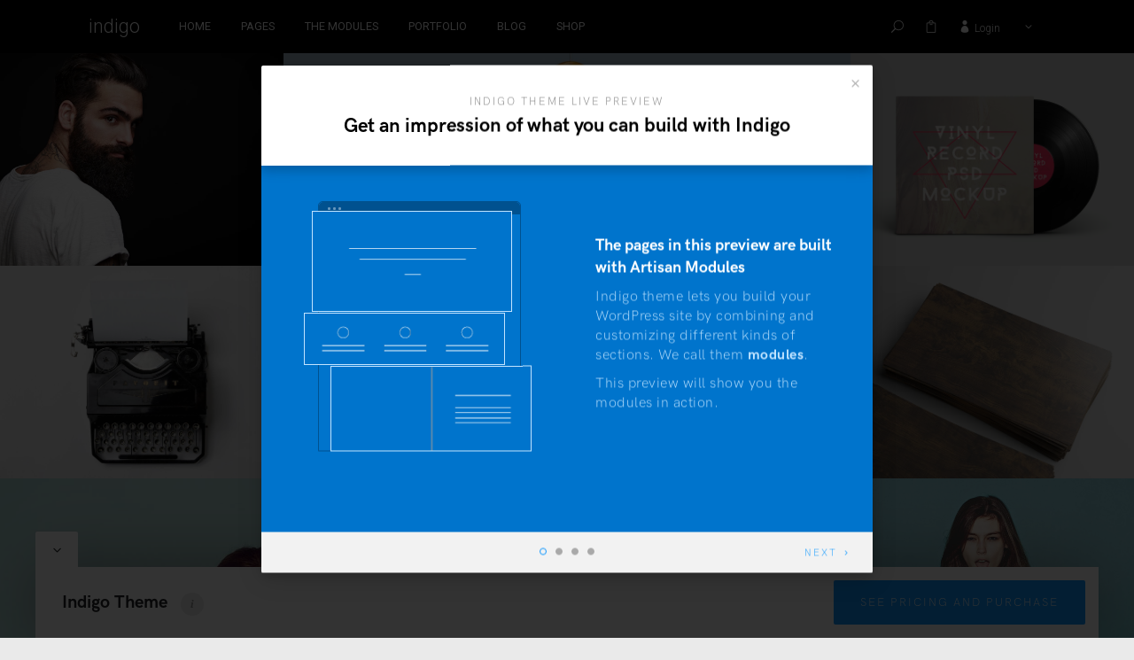

--- FILE ---
content_type: text/html; charset=UTF-8
request_url: https://preview.artisanthemes.io/indigo/portfolio/portfolio-mosaic/portfolio-mosaic-3/
body_size: 19882
content:
<!DOCTYPE html>
<html lang="en-US">
<head>
<meta charset="UTF-8">
<meta name="viewport" content="width=device-width, initial-scale=1">
<link rel="profile" href="https://gmpg.org/xfn/11">
<link rel="pingback" href="https://preview.artisanthemes.io/indigo/xmlrpc.php">




<title>Portfolio &#8211; Mosaic 3 &#8211; indigo</title>
<meta name='robots' content='max-image-preview:large' />
<script>window._wca = window._wca || [];</script>
<link rel='dns-prefetch' href='//cdn.jsdelivr.net' />
<link rel='dns-prefetch' href='//stats.wp.com' />
<link rel='dns-prefetch' href='//www.googletagmanager.com' />
<link rel='dns-prefetch' href='//use.typekit.net' />
<link rel='dns-prefetch' href='//fonts.googleapis.com' />
<link rel="alternate" type="application/rss+xml" title="indigo &raquo; Feed" href="https://preview.artisanthemes.io/indigo/feed/" />
<link rel="alternate" type="application/rss+xml" title="indigo &raquo; Comments Feed" href="https://preview.artisanthemes.io/indigo/comments/feed/" />
<link rel="alternate" type="application/rss+xml" title="indigo &raquo; Portfolio &#8211; Mosaic 3 Comments Feed" href="https://preview.artisanthemes.io/indigo/portfolio/portfolio-mosaic/portfolio-mosaic-3/feed/" />
<link rel="alternate" title="oEmbed (JSON)" type="application/json+oembed" href="https://preview.artisanthemes.io/indigo/wp-json/oembed/1.0/embed?url=https%3A%2F%2Fpreview.artisanthemes.io%2Findigo%2Fportfolio%2Fportfolio-mosaic%2Fportfolio-mosaic-3%2F" />
<link rel="alternate" title="oEmbed (XML)" type="text/xml+oembed" href="https://preview.artisanthemes.io/indigo/wp-json/oembed/1.0/embed?url=https%3A%2F%2Fpreview.artisanthemes.io%2Findigo%2Fportfolio%2Fportfolio-mosaic%2Fportfolio-mosaic-3%2F&#038;format=xml" />
<style id='wp-img-auto-sizes-contain-inline-css' type='text/css'>
img:is([sizes=auto i],[sizes^="auto," i]){contain-intrinsic-size:3000px 1500px}
/*# sourceURL=wp-img-auto-sizes-contain-inline-css */
</style>
<style id='wp-block-library-inline-css' type='text/css'>
:root{--wp-block-synced-color:#7a00df;--wp-block-synced-color--rgb:122,0,223;--wp-bound-block-color:var(--wp-block-synced-color);--wp-editor-canvas-background:#ddd;--wp-admin-theme-color:#007cba;--wp-admin-theme-color--rgb:0,124,186;--wp-admin-theme-color-darker-10:#006ba1;--wp-admin-theme-color-darker-10--rgb:0,107,160.5;--wp-admin-theme-color-darker-20:#005a87;--wp-admin-theme-color-darker-20--rgb:0,90,135;--wp-admin-border-width-focus:2px}@media (min-resolution:192dpi){:root{--wp-admin-border-width-focus:1.5px}}.wp-element-button{cursor:pointer}:root .has-very-light-gray-background-color{background-color:#eee}:root .has-very-dark-gray-background-color{background-color:#313131}:root .has-very-light-gray-color{color:#eee}:root .has-very-dark-gray-color{color:#313131}:root .has-vivid-green-cyan-to-vivid-cyan-blue-gradient-background{background:linear-gradient(135deg,#00d084,#0693e3)}:root .has-purple-crush-gradient-background{background:linear-gradient(135deg,#34e2e4,#4721fb 50%,#ab1dfe)}:root .has-hazy-dawn-gradient-background{background:linear-gradient(135deg,#faaca8,#dad0ec)}:root .has-subdued-olive-gradient-background{background:linear-gradient(135deg,#fafae1,#67a671)}:root .has-atomic-cream-gradient-background{background:linear-gradient(135deg,#fdd79a,#004a59)}:root .has-nightshade-gradient-background{background:linear-gradient(135deg,#330968,#31cdcf)}:root .has-midnight-gradient-background{background:linear-gradient(135deg,#020381,#2874fc)}:root{--wp--preset--font-size--normal:16px;--wp--preset--font-size--huge:42px}.has-regular-font-size{font-size:1em}.has-larger-font-size{font-size:2.625em}.has-normal-font-size{font-size:var(--wp--preset--font-size--normal)}.has-huge-font-size{font-size:var(--wp--preset--font-size--huge)}.has-text-align-center{text-align:center}.has-text-align-left{text-align:left}.has-text-align-right{text-align:right}.has-fit-text{white-space:nowrap!important}#end-resizable-editor-section{display:none}.aligncenter{clear:both}.items-justified-left{justify-content:flex-start}.items-justified-center{justify-content:center}.items-justified-right{justify-content:flex-end}.items-justified-space-between{justify-content:space-between}.screen-reader-text{border:0;clip-path:inset(50%);height:1px;margin:-1px;overflow:hidden;padding:0;position:absolute;width:1px;word-wrap:normal!important}.screen-reader-text:focus{background-color:#ddd;clip-path:none;color:#444;display:block;font-size:1em;height:auto;left:5px;line-height:normal;padding:15px 23px 14px;text-decoration:none;top:5px;width:auto;z-index:100000}html :where(.has-border-color){border-style:solid}html :where([style*=border-top-color]){border-top-style:solid}html :where([style*=border-right-color]){border-right-style:solid}html :where([style*=border-bottom-color]){border-bottom-style:solid}html :where([style*=border-left-color]){border-left-style:solid}html :where([style*=border-width]){border-style:solid}html :where([style*=border-top-width]){border-top-style:solid}html :where([style*=border-right-width]){border-right-style:solid}html :where([style*=border-bottom-width]){border-bottom-style:solid}html :where([style*=border-left-width]){border-left-style:solid}html :where(img[class*=wp-image-]){height:auto;max-width:100%}:where(figure){margin:0 0 1em}html :where(.is-position-sticky){--wp-admin--admin-bar--position-offset:var(--wp-admin--admin-bar--height,0px)}@media screen and (max-width:600px){html :where(.is-position-sticky){--wp-admin--admin-bar--position-offset:0px}}

/*# sourceURL=wp-block-library-inline-css */
</style><style id='global-styles-inline-css' type='text/css'>
:root{--wp--preset--aspect-ratio--square: 1;--wp--preset--aspect-ratio--4-3: 4/3;--wp--preset--aspect-ratio--3-4: 3/4;--wp--preset--aspect-ratio--3-2: 3/2;--wp--preset--aspect-ratio--2-3: 2/3;--wp--preset--aspect-ratio--16-9: 16/9;--wp--preset--aspect-ratio--9-16: 9/16;--wp--preset--color--black: #000000;--wp--preset--color--cyan-bluish-gray: #abb8c3;--wp--preset--color--white: #ffffff;--wp--preset--color--pale-pink: #f78da7;--wp--preset--color--vivid-red: #cf2e2e;--wp--preset--color--luminous-vivid-orange: #ff6900;--wp--preset--color--luminous-vivid-amber: #fcb900;--wp--preset--color--light-green-cyan: #7bdcb5;--wp--preset--color--vivid-green-cyan: #00d084;--wp--preset--color--pale-cyan-blue: #8ed1fc;--wp--preset--color--vivid-cyan-blue: #0693e3;--wp--preset--color--vivid-purple: #9b51e0;--wp--preset--gradient--vivid-cyan-blue-to-vivid-purple: linear-gradient(135deg,rgb(6,147,227) 0%,rgb(155,81,224) 100%);--wp--preset--gradient--light-green-cyan-to-vivid-green-cyan: linear-gradient(135deg,rgb(122,220,180) 0%,rgb(0,208,130) 100%);--wp--preset--gradient--luminous-vivid-amber-to-luminous-vivid-orange: linear-gradient(135deg,rgb(252,185,0) 0%,rgb(255,105,0) 100%);--wp--preset--gradient--luminous-vivid-orange-to-vivid-red: linear-gradient(135deg,rgb(255,105,0) 0%,rgb(207,46,46) 100%);--wp--preset--gradient--very-light-gray-to-cyan-bluish-gray: linear-gradient(135deg,rgb(238,238,238) 0%,rgb(169,184,195) 100%);--wp--preset--gradient--cool-to-warm-spectrum: linear-gradient(135deg,rgb(74,234,220) 0%,rgb(151,120,209) 20%,rgb(207,42,186) 40%,rgb(238,44,130) 60%,rgb(251,105,98) 80%,rgb(254,248,76) 100%);--wp--preset--gradient--blush-light-purple: linear-gradient(135deg,rgb(255,206,236) 0%,rgb(152,150,240) 100%);--wp--preset--gradient--blush-bordeaux: linear-gradient(135deg,rgb(254,205,165) 0%,rgb(254,45,45) 50%,rgb(107,0,62) 100%);--wp--preset--gradient--luminous-dusk: linear-gradient(135deg,rgb(255,203,112) 0%,rgb(199,81,192) 50%,rgb(65,88,208) 100%);--wp--preset--gradient--pale-ocean: linear-gradient(135deg,rgb(255,245,203) 0%,rgb(182,227,212) 50%,rgb(51,167,181) 100%);--wp--preset--gradient--electric-grass: linear-gradient(135deg,rgb(202,248,128) 0%,rgb(113,206,126) 100%);--wp--preset--gradient--midnight: linear-gradient(135deg,rgb(2,3,129) 0%,rgb(40,116,252) 100%);--wp--preset--font-size--small: 13px;--wp--preset--font-size--medium: 20px;--wp--preset--font-size--large: 36px;--wp--preset--font-size--x-large: 42px;--wp--preset--spacing--20: 0.44rem;--wp--preset--spacing--30: 0.67rem;--wp--preset--spacing--40: 1rem;--wp--preset--spacing--50: 1.5rem;--wp--preset--spacing--60: 2.25rem;--wp--preset--spacing--70: 3.38rem;--wp--preset--spacing--80: 5.06rem;--wp--preset--shadow--natural: 6px 6px 9px rgba(0, 0, 0, 0.2);--wp--preset--shadow--deep: 12px 12px 50px rgba(0, 0, 0, 0.4);--wp--preset--shadow--sharp: 6px 6px 0px rgba(0, 0, 0, 0.2);--wp--preset--shadow--outlined: 6px 6px 0px -3px rgb(255, 255, 255), 6px 6px rgb(0, 0, 0);--wp--preset--shadow--crisp: 6px 6px 0px rgb(0, 0, 0);}:where(.is-layout-flex){gap: 0.5em;}:where(.is-layout-grid){gap: 0.5em;}body .is-layout-flex{display: flex;}.is-layout-flex{flex-wrap: wrap;align-items: center;}.is-layout-flex > :is(*, div){margin: 0;}body .is-layout-grid{display: grid;}.is-layout-grid > :is(*, div){margin: 0;}:where(.wp-block-columns.is-layout-flex){gap: 2em;}:where(.wp-block-columns.is-layout-grid){gap: 2em;}:where(.wp-block-post-template.is-layout-flex){gap: 1.25em;}:where(.wp-block-post-template.is-layout-grid){gap: 1.25em;}.has-black-color{color: var(--wp--preset--color--black) !important;}.has-cyan-bluish-gray-color{color: var(--wp--preset--color--cyan-bluish-gray) !important;}.has-white-color{color: var(--wp--preset--color--white) !important;}.has-pale-pink-color{color: var(--wp--preset--color--pale-pink) !important;}.has-vivid-red-color{color: var(--wp--preset--color--vivid-red) !important;}.has-luminous-vivid-orange-color{color: var(--wp--preset--color--luminous-vivid-orange) !important;}.has-luminous-vivid-amber-color{color: var(--wp--preset--color--luminous-vivid-amber) !important;}.has-light-green-cyan-color{color: var(--wp--preset--color--light-green-cyan) !important;}.has-vivid-green-cyan-color{color: var(--wp--preset--color--vivid-green-cyan) !important;}.has-pale-cyan-blue-color{color: var(--wp--preset--color--pale-cyan-blue) !important;}.has-vivid-cyan-blue-color{color: var(--wp--preset--color--vivid-cyan-blue) !important;}.has-vivid-purple-color{color: var(--wp--preset--color--vivid-purple) !important;}.has-black-background-color{background-color: var(--wp--preset--color--black) !important;}.has-cyan-bluish-gray-background-color{background-color: var(--wp--preset--color--cyan-bluish-gray) !important;}.has-white-background-color{background-color: var(--wp--preset--color--white) !important;}.has-pale-pink-background-color{background-color: var(--wp--preset--color--pale-pink) !important;}.has-vivid-red-background-color{background-color: var(--wp--preset--color--vivid-red) !important;}.has-luminous-vivid-orange-background-color{background-color: var(--wp--preset--color--luminous-vivid-orange) !important;}.has-luminous-vivid-amber-background-color{background-color: var(--wp--preset--color--luminous-vivid-amber) !important;}.has-light-green-cyan-background-color{background-color: var(--wp--preset--color--light-green-cyan) !important;}.has-vivid-green-cyan-background-color{background-color: var(--wp--preset--color--vivid-green-cyan) !important;}.has-pale-cyan-blue-background-color{background-color: var(--wp--preset--color--pale-cyan-blue) !important;}.has-vivid-cyan-blue-background-color{background-color: var(--wp--preset--color--vivid-cyan-blue) !important;}.has-vivid-purple-background-color{background-color: var(--wp--preset--color--vivid-purple) !important;}.has-black-border-color{border-color: var(--wp--preset--color--black) !important;}.has-cyan-bluish-gray-border-color{border-color: var(--wp--preset--color--cyan-bluish-gray) !important;}.has-white-border-color{border-color: var(--wp--preset--color--white) !important;}.has-pale-pink-border-color{border-color: var(--wp--preset--color--pale-pink) !important;}.has-vivid-red-border-color{border-color: var(--wp--preset--color--vivid-red) !important;}.has-luminous-vivid-orange-border-color{border-color: var(--wp--preset--color--luminous-vivid-orange) !important;}.has-luminous-vivid-amber-border-color{border-color: var(--wp--preset--color--luminous-vivid-amber) !important;}.has-light-green-cyan-border-color{border-color: var(--wp--preset--color--light-green-cyan) !important;}.has-vivid-green-cyan-border-color{border-color: var(--wp--preset--color--vivid-green-cyan) !important;}.has-pale-cyan-blue-border-color{border-color: var(--wp--preset--color--pale-cyan-blue) !important;}.has-vivid-cyan-blue-border-color{border-color: var(--wp--preset--color--vivid-cyan-blue) !important;}.has-vivid-purple-border-color{border-color: var(--wp--preset--color--vivid-purple) !important;}.has-vivid-cyan-blue-to-vivid-purple-gradient-background{background: var(--wp--preset--gradient--vivid-cyan-blue-to-vivid-purple) !important;}.has-light-green-cyan-to-vivid-green-cyan-gradient-background{background: var(--wp--preset--gradient--light-green-cyan-to-vivid-green-cyan) !important;}.has-luminous-vivid-amber-to-luminous-vivid-orange-gradient-background{background: var(--wp--preset--gradient--luminous-vivid-amber-to-luminous-vivid-orange) !important;}.has-luminous-vivid-orange-to-vivid-red-gradient-background{background: var(--wp--preset--gradient--luminous-vivid-orange-to-vivid-red) !important;}.has-very-light-gray-to-cyan-bluish-gray-gradient-background{background: var(--wp--preset--gradient--very-light-gray-to-cyan-bluish-gray) !important;}.has-cool-to-warm-spectrum-gradient-background{background: var(--wp--preset--gradient--cool-to-warm-spectrum) !important;}.has-blush-light-purple-gradient-background{background: var(--wp--preset--gradient--blush-light-purple) !important;}.has-blush-bordeaux-gradient-background{background: var(--wp--preset--gradient--blush-bordeaux) !important;}.has-luminous-dusk-gradient-background{background: var(--wp--preset--gradient--luminous-dusk) !important;}.has-pale-ocean-gradient-background{background: var(--wp--preset--gradient--pale-ocean) !important;}.has-electric-grass-gradient-background{background: var(--wp--preset--gradient--electric-grass) !important;}.has-midnight-gradient-background{background: var(--wp--preset--gradient--midnight) !important;}.has-small-font-size{font-size: var(--wp--preset--font-size--small) !important;}.has-medium-font-size{font-size: var(--wp--preset--font-size--medium) !important;}.has-large-font-size{font-size: var(--wp--preset--font-size--large) !important;}.has-x-large-font-size{font-size: var(--wp--preset--font-size--x-large) !important;}
/*# sourceURL=global-styles-inline-css */
</style>

<style id='classic-theme-styles-inline-css' type='text/css'>
/*! This file is auto-generated */
.wp-block-button__link{color:#fff;background-color:#32373c;border-radius:9999px;box-shadow:none;text-decoration:none;padding:calc(.667em + 2px) calc(1.333em + 2px);font-size:1.125em}.wp-block-file__button{background:#32373c;color:#fff;text-decoration:none}
/*# sourceURL=/wp-includes/css/classic-themes.min.css */
</style>
<link rel='stylesheet' id='contact-form-7-css' href='https://atpreviews.b-cdn.net/indigo/wp-content/plugins/contact-form-7/includes/css/styles.css?ver=6.1.4' type='text/css' media='all' />
<link rel='stylesheet' id='at-preview-bar-styles-css' href='https://atpreviews.b-cdn.net/indigo/wp-content/plugins/at-preview-bar/at-preview-bar-styles.css?ver=6.9' type='text/css' media='all' />
<link rel='stylesheet' id='at-preview-bar-fonts-css' href='https://use.typekit.net/fla8cgj.css?ver=6.9' type='text/css' media='all' />
<link rel='stylesheet' id='qi-shortcodes-style-css' href='https://atpreviews.b-cdn.net/indigo/wp-content/plugins/quadro-shortcodes/qi-shortcodes-styles.css?ver=6.9' type='text/css' media='all' />
<link rel='stylesheet' id='responsive-lightbox-swipebox-css' href='https://atpreviews.b-cdn.net/indigo/wp-content/plugins/responsive-lightbox/assets/swipebox/swipebox.min.css?ver=1.5.2' type='text/css' media='all' />
<link rel='stylesheet' id='woocommerce-layout-css' href='https://atpreviews.b-cdn.net/indigo/wp-content/plugins/woocommerce/assets/css/woocommerce-layout.css?ver=10.4.3' type='text/css' media='all' />
<style id='woocommerce-layout-inline-css' type='text/css'>

	.infinite-scroll .woocommerce-pagination {
		display: none;
	}
/*# sourceURL=woocommerce-layout-inline-css */
</style>
<link rel='stylesheet' id='woocommerce-smallscreen-css' href='https://atpreviews.b-cdn.net/indigo/wp-content/plugins/woocommerce/assets/css/woocommerce-smallscreen.css?ver=10.4.3' type='text/css' media='only screen and (max-width: 768px)' />
<link rel='stylesheet' id='woocommerce-general-css' href='https://atpreviews.b-cdn.net/indigo/wp-content/plugins/woocommerce/assets/css/woocommerce.css?ver=10.4.3' type='text/css' media='all' />
<style id='woocommerce-inline-inline-css' type='text/css'>
.woocommerce form .form-row .required { visibility: visible; }
/*# sourceURL=woocommerce-inline-inline-css */
</style>
<link rel='stylesheet' id='quadro-e-icons-css' href='https://atpreviews.b-cdn.net/indigo/wp-content/themes/indigo/inc/qi-framework/fonts/eicons/e-icons.css?ver=6.9' type='text/css' media='all' />
<link rel='stylesheet' id='quadro-page-builder-css' href='https://atpreviews.b-cdn.net/indigo/wp-content/themes/indigo/inc/qi-framework/plugins/page-builder-styles.css?ver=6.9' type='text/css' media='all' />
<link rel='stylesheet' id='quadro-style-css' href='https://atpreviews.b-cdn.net/indigo/wp-content/themes/indigo/style.css?ver=6.9' type='text/css' media='all' />
<link rel='stylesheet' id='woocommerce-styles-css' href='https://atpreviews.b-cdn.net/indigo/wp-content/themes/indigo/inc/woocommerce-styles.css?ver=6.9' type='text/css' media='all' />
<link rel='stylesheet' id='quadro-page-builder-specific-css' href='https://atpreviews.b-cdn.net/indigo/wp-content/themes/indigo/inc/page-builder-specific-styles.css?ver=6.9' type='text/css' media='all' />
<link rel='stylesheet' id='animate-styles-css' href='https://atpreviews.b-cdn.net/indigo/wp-content/themes/indigo/inc/animate.min.css?ver=6.9' type='text/css' media='all' />
<link rel='stylesheet' id='mmenu-styles-css' href='https://atpreviews.b-cdn.net/indigo/wp-content/themes/indigo/inc/jquery.mmenu.css?ver=6.9' type='text/css' media='all' />
<link rel='stylesheet' id='slick-styles-css' href='//cdn.jsdelivr.net/jquery.slick/1.6.0/slick.css?ver=6.9' type='text/css' media='all' />
<link rel='stylesheet' id='gfonts-style-css' href='//fonts.googleapis.com/css?family=Roboto%3A100%2C300%2C400%2C700&#038;ver=6.9' type='text/css' media='all' />
<script type="text/javascript" src="https://atpreviews.b-cdn.net/indigo/wp-includes/js/jquery/jquery.min.js?ver=3.7.1" id="jquery-core-js"></script>
<script type="text/javascript" src="https://atpreviews.b-cdn.net/indigo/wp-includes/js/jquery/jquery-migrate.min.js?ver=3.4.1" id="jquery-migrate-js"></script>
<script type="text/javascript" src="https://atpreviews.b-cdn.net/indigo/wp-content/plugins/responsive-lightbox/assets/dompurify/purify.min.js?ver=3.1.7" id="dompurify-js"></script>
<script type="text/javascript" id="responsive-lightbox-sanitizer-js-before">
/* <![CDATA[ */
window.RLG = window.RLG || {}; window.RLG.sanitizeAllowedHosts = ["youtube.com","www.youtube.com","youtu.be","vimeo.com","player.vimeo.com"];
//# sourceURL=responsive-lightbox-sanitizer-js-before
/* ]]> */
</script>
<script type="text/javascript" src="https://atpreviews.b-cdn.net/indigo/wp-content/plugins/responsive-lightbox/js/sanitizer.js?ver=2.6.0" id="responsive-lightbox-sanitizer-js"></script>
<script type="text/javascript" src="https://atpreviews.b-cdn.net/indigo/wp-content/plugins/responsive-lightbox/assets/swipebox/jquery.swipebox.min.js?ver=1.5.2" id="responsive-lightbox-swipebox-js"></script>
<script type="text/javascript" src="https://atpreviews.b-cdn.net/indigo/wp-includes/js/underscore.min.js?ver=1.13.7" id="underscore-js"></script>
<script type="text/javascript" src="https://atpreviews.b-cdn.net/indigo/wp-content/plugins/responsive-lightbox/assets/infinitescroll/infinite-scroll.pkgd.min.js?ver=4.0.1" id="responsive-lightbox-infinite-scroll-js"></script>
<script type="text/javascript" id="responsive-lightbox-js-before">
/* <![CDATA[ */
var rlArgs = {"script":"swipebox","selector":"lightbox","customEvents":"","activeGalleries":true,"animation":true,"hideCloseButtonOnMobile":false,"removeBarsOnMobile":false,"hideBars":true,"hideBarsDelay":5000,"videoMaxWidth":1080,"useSVG":true,"loopAtEnd":false,"woocommerce_gallery":false,"ajaxurl":"https:\/\/preview.artisanthemes.io\/indigo\/wp-admin\/admin-ajax.php","nonce":"503e595bbf","preview":false,"postId":2092,"scriptExtension":false};

//# sourceURL=responsive-lightbox-js-before
/* ]]> */
</script>
<script type="text/javascript" src="https://atpreviews.b-cdn.net/indigo/wp-content/plugins/responsive-lightbox/js/front.js?ver=2.6.0" id="responsive-lightbox-js"></script>
<script type="text/javascript" src="https://atpreviews.b-cdn.net/indigo/wp-content/plugins/woocommerce/assets/js/jquery-blockui/jquery.blockUI.min.js?ver=2.7.0-wc.10.4.3" id="wc-jquery-blockui-js" defer="defer" data-wp-strategy="defer"></script>
<script type="text/javascript" id="wc-add-to-cart-js-extra">
/* <![CDATA[ */
var wc_add_to_cart_params = {"ajax_url":"/indigo/wp-admin/admin-ajax.php","wc_ajax_url":"/indigo/?wc-ajax=%%endpoint%%","i18n_view_cart":"View cart","cart_url":"https://preview.artisanthemes.io/indigo/shop/cart/","is_cart":"","cart_redirect_after_add":"no"};
//# sourceURL=wc-add-to-cart-js-extra
/* ]]> */
</script>
<script type="text/javascript" src="https://atpreviews.b-cdn.net/indigo/wp-content/plugins/woocommerce/assets/js/frontend/add-to-cart.min.js?ver=10.4.3" id="wc-add-to-cart-js" defer="defer" data-wp-strategy="defer"></script>
<script type="text/javascript" src="https://atpreviews.b-cdn.net/indigo/wp-content/plugins/woocommerce/assets/js/js-cookie/js.cookie.min.js?ver=2.1.4-wc.10.4.3" id="wc-js-cookie-js" defer="defer" data-wp-strategy="defer"></script>
<script type="text/javascript" id="woocommerce-js-extra">
/* <![CDATA[ */
var woocommerce_params = {"ajax_url":"/indigo/wp-admin/admin-ajax.php","wc_ajax_url":"/indigo/?wc-ajax=%%endpoint%%","i18n_password_show":"Show password","i18n_password_hide":"Hide password"};
//# sourceURL=woocommerce-js-extra
/* ]]> */
</script>
<script type="text/javascript" src="https://atpreviews.b-cdn.net/indigo/wp-content/plugins/woocommerce/assets/js/frontend/woocommerce.min.js?ver=10.4.3" id="woocommerce-js" defer="defer" data-wp-strategy="defer"></script>
<script type="text/javascript" src="https://stats.wp.com/s-202604.js" id="woocommerce-analytics-js" defer="defer" data-wp-strategy="defer"></script>

<!-- Google tag (gtag.js) snippet added by Site Kit -->
<!-- Google Analytics snippet added by Site Kit -->
<script type="text/javascript" src="https://www.googletagmanager.com/gtag/js?id=GT-M3VTCTP" id="google_gtagjs-js" async></script>
<script type="text/javascript" id="google_gtagjs-js-after">
/* <![CDATA[ */
window.dataLayer = window.dataLayer || [];function gtag(){dataLayer.push(arguments);}
gtag("set","linker",{"domains":["preview.artisanthemes.io"]});
gtag("js", new Date());
gtag("set", "developer_id.dZTNiMT", true);
gtag("config", "GT-M3VTCTP");
//# sourceURL=google_gtagjs-js-after
/* ]]> */
</script>
<link rel="https://api.w.org/" href="https://preview.artisanthemes.io/indigo/wp-json/" /><link rel="alternate" title="JSON" type="application/json" href="https://preview.artisanthemes.io/indigo/wp-json/wp/v2/pages/2092" /><link rel="EditURI" type="application/rsd+xml" title="RSD" href="https://preview.artisanthemes.io/indigo/xmlrpc.php?rsd" />
<meta name="generator" content="WordPress 6.9" />
<meta name="generator" content="WooCommerce 10.4.3" />
<link rel="canonical" href="https://preview.artisanthemes.io/indigo/portfolio/portfolio-mosaic/portfolio-mosaic-3/" />
<link rel='shortlink' href='https://preview.artisanthemes.io/indigo/?p=2092' />
<!-- Facebook Pixel Code -->
<script>
!function(f,b,e,v,n,t,s){if(f.fbq)return;n=f.fbq=function(){n.callMethod?
n.callMethod.apply(n,arguments):n.queue.push(arguments)};if(!f._fbq)f._fbq=n;
n.push=n;n.loaded=!0;n.version='2.0';n.queue=[];t=b.createElement(e);t.async=!0;
t.src=v;s=b.getElementsByTagName(e)[0];s.parentNode.insertBefore(t,s)}(window,
document,'script','https://connect.facebook.net/en_US/fbevents.js');

fbq('init', '470839283115716');
fbq('track', "PageView");</script>
<noscript><img height="1" width="1" style="display:none"
src="https://www.facebook.com/tr?id=470839283115716&ev=PageView&noscript=1"
/></noscript>
<!-- End Facebook Pixel Code --><meta name="generator" content="Site Kit by Google 1.168.0" /><script type="text/javascript">var ajaxurl = "https://preview.artisanthemes.io/indigo/wp-admin/admin-ajax.php"</script>	<noscript><style>.woocommerce-product-gallery{ opacity: 1 !important; }</style></noscript>
	<meta name="google-site-verification" content="KRWFVUV3xK70eAWWvzIwhPCxG6Rf9h2dRDudKaugFks"><style>

body {
	background-color: #eaeaea;	font-family: "Roboto";	font-size: 18px;
}

@media only screen and (min-width: 960px) {
	.site-boxed:not(.header-layout7),
	.site-boxed:not(.header-layout17) {
		border-color: #eaeaea ;
	}
	.site-boxed:not(.header-layout7):before,
	.site-boxed:not(.header-layout17):before,
	.site-boxed:not(.header-layout7):after,
	.site-boxed:not(.header-layout17):after {
		background: #eaeaea ;
	}
}

.insight-content,
.sl-insight-text,
.wpcf7 {
	font-size: 18px;
}

	.background-header .header-1st-row {
				background-color: #000000;
			}	.background-header .header-1st-row,
			.background-header .header-1st-row .site-title a,
			.background-header .header-1st-row .site-title a:visited,
			.background-header .header-1st-row .main-navigation .menu > ul > li > a,
			.background-header .header-1st-row .main-navigation .menu > li > a,
			.background-header .header-1st-row .header-extras > ul > li,
			.background-header .header-1st-row .header-extras > ul > li a,
			.background-header .header-1st-row .header-extras > ul > li i,
			.background-header .header-1st-row .header-extras .search-handler,
			.background-header .header-1st-row .site-description {
				color: #ffffff;
			}
			.background-header .header-1st-row .menu-toggle-icon {
				background-color: #ffffff;
			}	.background-header .header-2nd-row  {
				background-color: #ffffff;
			}	.background-header .header-2nd-row,
			.background-header .header-2nd-row .site-title a,
			.background-header .header-2nd-row .site-title a:visited,
			.background-header .header-2nd-row .main-navigation .menu > ul > li > a,
			.background-header .header-2nd-row .main-navigation .menu > li > a,
			.background-header .header-2nd-row .header-extras > ul > li,
			.background-header .header-2nd-row .header-extras > ul > li a,
			.background-header .header-2nd-row .header-extras > ul > li i,
			.background-header .header-2nd-row .header-extras .search-handler,
			.background-header .header-2nd-row .site-description  {
				color: #000000;
			}
			.background-header .header-2nd-row .menu-toggle-icon {
				background-color: #000000;
			}
.headroom--not-top .header-1st-row {
	background-color: #000000;
}
.headroom--not-top .header-1st-row,
.headroom--not-top .header-1st-row .site-title a,
.headroom--not-top .header-1st-row .site-title a:visited,
.headroom--not-top .header-1st-row .main-navigation .menu > ul > li > a,
.headroom--not-top .header-1st-row .main-navigation .menu > li > a,
.headroom--not-top .header-1st-row .header-extras > ul > li,
.headroom--not-top .header-1st-row .header-extras > ul > li a,
.headroom--not-top .header-1st-row .header-extras > ul > li i,
.headroom--not-top .header-1st-row .header-extras .search-handler,
.headroom--not-top .header-1st-row .site-description {
	color: #ffffff;
}
.headroom--not-top .header-1st-row .menu-toggle-icon {
	background-color: #ffffff;
}
.headroom--not-top .header-2nd-row {
	background-color: #ffffff;
}
.headroom--not-top .header-2nd-row,
.headroom--not-top .header-2nd-row .site-title a,
.headroom--not-top .header-2nd-row .site-title a:visited,
.headroom--not-top .header-2nd-row .main-navigation .menu > ul > li > a,
.headroom--not-top .header-2nd-row .main-navigation .menu > li > a,
.headroom--not-top .header-2nd-row .header-extras > ul > li,
.headroom--not-top .header-2nd-row .header-extras > ul > li a,
.headroom--not-top .header-2nd-row .header-extras > ul > li i,
.headroom--not-top .header-2nd-row .header-extras .search-handler,
.headroom--not-top .header-2nd-row .site-description {
	color: #000000;
}
.headroom--not-top .header-2nd-row .menu-toggle-icon {
	background-color: #000000;
}

.header-layout13 .headroom--not-top .header-2nd-row .site-title a,
.header-layout13.background-header .header-2nd-row .site-title a,
.header-layout15 .headroom--not-top .header-2nd-row .site-title a,
.header-layout15.background-header .header-2nd-row .site-title a,
.header-layout18 .headroom--not-top .header-2nd-row .site-title a,
.header-layout18.background-header .header-2nd-row .site-title a,
.header-layout20 .headroom--not-top .header-2nd-row .site-title a,
.header-layout20.background-header .header-2nd-row .site-title a {
	color: #000000;
}

@media only screen and (max-width: 959px) {
	.background-header .site-header,
	.headroom--not-top.site-header {
		background-color: #000000;
	}

	.headroom--not-top .menu-toggle-icon,
	.background-header .menu-toggle-icon {
		background-color: #ffffff !important;
	}

	.header-layout4 .headroom--not-top.site-header,
	.header-layout4.background-header .site-header,
	.header-layout13 .headroom--not-top.site-header,
	.header-layout13.background-header .site-header,
	.header-layout15 .headroom--not-top.site-header,
	.header-layout15.background-header .site-header,
	.header-layout18 .headroom--not-top.site-header,
	.header-layout18.background-header .site-header,
	.header-layout20 .headroom--not-top.site-header,
	.header-layout20.background-header .site-header {
		background-color: #ffffff;
	}

	.header-layout13 .headroom--not-top .header-2nd-row .site-title a,
	.header-layout13.background-header .header-2nd-row .site-title a,
	.header-layout13 .headroom--not-top .header-extras > ul > li,
	.header-layout13.background-header .header-extras > ul > li,
	.header-layout13 .headroom--not-top .header-extras > ul > li a,
	.header-layout13.background-header .header-extras > ul > li a,
	.header-layout13 .headroom--not-top .header-extras > ul > li a i,
	.header-layout13.background-header .header-extras > ul > li a i,
	.header-layout13 .headroom--not-top .header-1st-row .site-description,
	.header-layout13.background-header .header-1st-row .site-description,
	.header-layout15 .headroom--not-top .header-2nd-row .site-title a,
	.header-layout15.background-header .header-2nd-row .site-title a,
	.header-layout15 .headroom--not-top .header-extras > ul > li,
	.header-layout15.background-header .header-extras > ul > li,
	.header-layout15 .headroom--not-top .header-extras > ul > li a,
	.header-layout15.background-header .header-extras > ul > li a,
	.header-layout15 .headroom--not-top .header-extras > ul > li a i,
	.header-layout15.background-header .header-extras > ul > li a i,
	.header-layout18 .headroom--not-top .header-2nd-row .site-title a,
	.header-layout18.background-header .header-2nd-row .site-title a,
	.header-layout18 .headroom--not-top .header-extras > ul > li,
	.header-layout18.background-header .header-extras > ul > li,
	.header-layout18 .headroom--not-top .header-extras > ul > li a,
	.header-layout18.background-header .header-extras > ul > li a,
	.header-layout18 .headroom--not-top .header-extras > ul > li a i,
	.header-layout18.background-header .header-extras > ul > li a i,
	.header-layout20 .headroom--not-top .header-2nd-row .site-title a,
	.header-layout20.background-header .header-2nd-row .site-title a,
	.header-layout20 .headroom--not-top .header-extras > ul > li,
	.header-layout20.background-header .header-extras > ul > li,
	.header-layout20 .headroom--not-top .header-extras > ul > li a,
	.header-layout20.background-header .header-extras > ul > li a,
	.header-layout20 .headroom--not-top .header-extras > ul > li a i,
	.header-layout20.background-header .header-extras > ul > li a i,
	.header-layout20 .headroom--not-top .header-1st-row .site-description,
	.header-layout20.background-header .header-1st-row .site-description {
		color: #000000;
	}

	.header-layout4 .headroom--not-top .menu-toggle-icon,
	.header-layout4.background-header .menu-toggle-icon,
	.header-layout13 .headroom--not-top .menu-toggle-icon,
	.header-layout13.background-header .menu-toggle-icon,
	.header-layout15 .headroom--not-top .menu-toggle-icon,
	.header-layout15.background-header .menu-toggle-icon,
	.header-layout18 .headroom--not-top .menu-toggle-icon,
	.header-layout18.background-header .menu-toggle-icon,
	.header-layout20 .headroom--not-top .menu-toggle-icon,
	.header-layout20.background-header .menu-toggle-icon {
		background-color: #000000 !important;
	}

	.header-layout14 .headroom--not-top .header-extras > ul > li,
	.header-layout14.background-header .header-extras > ul > li,
	.header-layout14 .headroom--not-top .header-extras > ul > li a,
	.header-layout14.background-header .header-extras > ul > li a,
	.header-layout14 .headroom--not-top .header-extras > ul > li a i,
	.header-layout14.background-header .header-extras > ul > li a i {
		color: #ffffff;
	}

	.header-layout7 .site-header {
		background-color: #ffffff;
	}

	.header-layout7 .menu-toggle-icon {
		background-color: #1b1b1b !important;
	}
}

.meta-nav strong, .page-tagline, div.wpforms-container-full .wpforms-form select, .qbtn.at-leadbox-submit, input[type="submit"], input[type="button"], button, button[type="submit"], .type-list:not(.list-style7) .listitem-label {
	font-family: "Roboto";}

.archive:not(.post-type-archive-product) .site-main, .search-results .site-main, .blog .site-main {
	background: #f1f1f1;
}

a, .single-post .entry-content a, .single-post .entry-content a:visited,
.page-content a, .page-content a:visited {
	color: #08c;
}

a:hover,
a:visited,
.single-post .entry-content a:hover,
.page-content a:hover {
	color: #005e8d;
}

.main-navigation ul ul li:hover > a, .main-navigation ul ul li.current_page_item > a,
.main-navigation ul ul li.current-menu-item > a, .header-extras > ul > li:not(.header-button):hover, .header-search .search-submit,
.transparent-header.light-header .headroom--not-top .header-extras > ul > li:not(.header-button):hover, #widgt-header-handle.open-header,
.header-cart-link .header-cart-qy, .header-cart-link-mobile .header-cart-qy, .flex-direction-nav a, .flashnews-content .cat-links, .slick-arrow,
.magazine-item .cat-links, .crellyslider > .cs-controls > .cs-next, .crellyslider > .cs-controls > .cs-previous, .paging-navigation a,
.qbtn.slogan-call-to-action, a.cta-button, .slide-content-rmore, .display-content .readmore-link .read-more,
.member-socials a:hover i, .widget_search .search-submit, .filter-terms li.filter-active,
.header-extras .user-navigation ul.menu li a:hover, .mod-nav-tooltip, .mod-nav-tooltip:before, .qbtn.ibox-button {
	background-color: #0088cc;
}

button, .button, a.button, .qbtn, a.qbtn, html input[type="button"], input[type="reset"], .back-to-top,
.comment-reply-link, .cancel-comment-reply-link, a.post-edit-link, a.insight-link,
.read-more, .widget_sow-features .sow-features-list .sow-features-feature p.sow-more-text a,
.mods-tabs-list li.current a, .mods-tabs-list li a:hover {
	color: #0088cc;
}

	button:hover, .button:hover, a.button:hover, .qbtn:hover, a.qbtn:hover, html input[type="button"]:hover,
	input[type="reset"]:hover, input[type="submit"], .back-to-top, .main-navigation .menu > li.feat-menu-background > a,
	.comment-reply-link:hover, .cancel-comment-reply-link:hover, a.post-edit-link:hover, a.insight-link,
	.read-more:hover, .widget_sow-features .sow-features-list .sow-features-feature p.sow-more-text a,
	.footer-social-icons.custom-color li a:hover i {
		background: #0088cc;
		border-color: #0088cc;
		color: #fff !important;
	}

.header-extras > ul > li.header-button a.qbtn {
	background: ;
	border-color: ;
	color:  !important;
}

.mm-menu .mm-listview > li.mm-selected > a:not(.mm-next),
.mm-menu .mm-listview > li.mm-selected > span {
	color: #fff !important;
	background: #0088cc !important;
}

.mejs-controls .mejs-time-rail .mejs-time-current,
div.wpforms-container-full .wpforms-form input[type=submit], div.wpforms-container-full .wpforms-form button[type=submit], div.wpforms-container-full .wpforms-form .wpforms-page-button, div.wpforms-container-full .wpforms-form input[type=submit]:hover, div.wpforms-container-full .wpforms-form input[type=submit]:active, div.wpforms-container-full .wpforms-form button[type=submit]:hover, div.wpforms-container-full .wpforms-form button[type=submit]:active, div.wpforms-container-full .wpforms-form .wpforms-page-button:hover, div.wpforms-container-full .wpforms-form .wpforms-page-button:active {
	background: #0088cc !important;
}

.entry-content h1, .entry-content h2, .entry-content h3, .header-extras > ul li .cart-link a.cart-link-a,
.site-content .widget_nav_menu .current-menu-item a, .type-sl-insights .flex-control-nav a.flex-active {
	color: #0088cc !important;
}

h1 a, h2 a, h3 a, h4 a, h5 a, h6 a, h1, h2, h3, h4, h5, h6,
.comment-author cite, .post-navigation .meta-nav,
.paging-navigation .meta-nav, .comment-navigation a, blockquote, q,
.taxonomy-description p, .wpcf7 p, .read-author-link a, .flashnews-content .entry-title,
div#jp-relatedposts h3.jp-relatedposts-headline, .mods-tabs-list li, .price-numb, .plan-highlight,
div.wpforms-container-full .wpforms-form .wpforms-title {
	font-family: "Roboto";}

.topper-header {
	background: #ffffff;
}

.topper-header, .topper-header .widget a {
	color: #1b1b1b;
}

/* Gutenberg Blocks */
a.wp-block-button__link:not(.has-background),
a.wp-block-button__link:not(.has-background):active,
a.wp-block-button__link:not(.has-background):focus,
a.wp-block-button__link:not(.has-background):hover,
.wp-block-file a.wp-block-file__button {
	background-color: #0088cc;
	color: #fff;
}

.wp-block-button.is-style-outline a.wp-block-button__link:not(.has-text-color),
.wp-block-button.is-style-outline a.wp-block-button__link:not(.has-text-color):active,
.wp-block-button.is-style-outline a.wp-block-button__link:not(.has-text-color):focus,
.wp-block-button.is-style-outline a.wp-block-button__link:not(.has-text-color):hover {
	color: #0088cc;
	border-color: #0088cc;
	background: transparent;
}

.wp-block-latest-posts li a {
	font-family: "Roboto";}

.woocommerce a.button, .woocommerce input.button, .woocommerce .star-rating {
	color: #0088cc !important;
	border-color: #0088cc !important; 
}

.woocommerce p.stars a {
	color: #0088cc !important;
}

.woocommerce a.button:hover,
.woocommerce input.button:hover,
.woocommerce button.button,
.woocommerce #respond input#submit,
.cart-actions div a.qbtn,
.woocommerce #respond input#submit,
.woocommerce-page #respond input#submit:hover,
.woocommerce-page #content div.product form.cart .button,
.woocommerce ul.products li.product .button,
.woocommerce nav.woocommerce-pagination ul li span.current,
.woocommerce nav.woocommerce-pagination ul li a:hover,
.woocommerce nav.woocommerce-pagination ul li a:focus,
.woocommerce #content nav.woocommerce-pagination ul li span.current,
.woocommerce #content nav.woocommerce-pagination ul li a:hover,
.woocommerce #content nav.woocommerce-pagination ul li a:focus,
.woocommerce-page nav.woocommerce-pagination ul li span.current,
.woocommerce-page nav.woocommerce-pagination ul li a:hover,
.woocommerce-page nav.woocommerce-pagination ul li a:focus,
.woocommerce-page #content nav.woocommerce-pagination ul li span.current,
.woocommerce-page #content nav.woocommerce-pagination ul li a:hover,
.woocommerce-page #content nav.woocommerce-pagination ul li a:focus,
.woocommerce #respond input#submit.alt,
.woocommerce a.button.alt,
.woocommerce button.button.alt,
.woocommerce input.button.alt {
	background-color: #0088cc !important;
	color: #fff !important;
	border-color: #0088cc !important;
}

.woocommerce div.product .woocommerce-tabs ul.tabs li.active a,
.woocommerce #content div.product .woocommerce-tabs ul.tabs li.active a,
.woocommerce-page div.product .woocommerce-tabs ul.tabs li.active a,
.woocommerce-page #content div.product .woocommerce-tabs ul.tabs li.active a,
.woocommerce div.product .woocommerce-tabs ul.tabs li:hover a,
.woocommerce #content div.product .woocommerce-tabs ul.tabs li:hover a,
.woocommerce-page div.product .woocommerce-tabs ul.tabs li:hover a,
.woocommerce-page #content div.product .woocommerce-tabs ul.tabs li:hover a {
	color: #0088cc !important;
}

.woocommerce-store-notice, p.demo_store {
	background-color: #08c;
	color: #fff;
}
.woocommerce-store-notice a, p.demo_store a {
	color: #fff;	
}


/* Site Title */
.site-title, .site-title a {
	font-family: "Roboto";}
.site-title {
	font-size: 22px;
}


/* Accent Font */
.at-accent-font {  }

.site-footer { background-color: #000000; }
.site-footer, .site-footer .widget select { color: #969696; }
.site-footer a { color: #c9c9c9; }

.footer-navigation li a { color: #; }

	.headroom--not-top .header-social-icons li a i,
				.background-header .header-social-icons li a i,
				.header-layout7 .header-social-icons li a i { color: #e1e1e1 !important; }.footer-social-icons li a i { color: #565656; }
/* Sub Menu Colors */
@media only screen and (min-width: 960px) {
	.main-navigation ul ul li {
		background: rgba(0, 0, 0, 0.95);
	}

	.main-navigation ul ul a {
		color: ;
	}

	.main-navigation ul ul li:hover > a, .main-navigation ul ul li.current_page_item > a, .main-navigation ul ul li.current-menu-item > a {
		background-color: ;
		color: ;
	}
}

/* Mobile Menu Colors */
.mm-menu.mm-theme-black {
	background: ;
	border-color: ;
	color: ;
}

.mm-menu.mm-theme-black .mm-listview > li .mm-next:after, .mm-menu.mm-theme-black .mm-listview > li .mm-arrow:after,
.mm-menu.mm-theme-black .mm-navbar .mm-btn:before, .mm-menu.mm-theme-black .mm-navbar .mm-btn:after {
	border-color: ;
}

.mm-menu.mm-theme-black .mm-navbar > *, .mm-menu.mm-theme-black .mm-navbar a {
	color: ;
}


#msite-navigation .header-social-icons li a i {
	color:  !important;
}

.mm-menu .mm-listview > li.mm-selected > a:not(.mm-next), .mm-menu .mm-listview > li.mm-selected > span {
	color:  !important;
    background:  !important;
}

.mm-menu .mm-listview > li a:not(.mm-next), .mm-menu.mm-theme-black .mm-listview > li.mm-selected > a:not(.mm-next), .mm-menu.mm-theme-black .mm-listview > li.mm-selected > span {
	-webkit-tap-highlight-color:  !important;
	tap-highlight-color:  !important;
}

#msite-navigation .header-search .search-field {
	color:  !important;
	border-color:  !important;
}

#msite-navigation .header-search .search-submit {
	background:  !important;
    color:  !important;
}


h1, h2, h3, h4 {
/*font-weight: 100;*/
}

.site-title {
font-weight: 300;
}

.sl-insight-text h4 {
   font-weight: 300;
}

.quadro-dswitcher .back-main {
   display: none;
}

.inner-footer + .bottom-footer:before,
.single-post .bottom-footer:before {
   border-color: #bbb;
}

.insight.layout3-insight img,
.insight.layout4-insight img {
   width: auto;
   max-width: 100%;
   margin: 0 auto;
}

.archive.woocommerce-page .cf-mega-menu {
    display: none !important;
    visibility: hidden !important;
}
</style>
<!--[if lt IE 10]>
<style>
@media only screen and (min-width: 760px) {
	.caption-type1 .slide-caption,
	.caption-type1.caption-right .slide-caption,
	.caption-type1.caption-alternated .quadro-slides li:nth-of-type(even) .slide-caption {
		min-width: 500px; 
		padding: 60px;
	}
}
</style>
<![endif]-->
 
<link rel="preconnect" href="https://fonts.gstatic.com" crossorigin />
<!-- Jetpack Open Graph Tags -->
<meta property="og:type" content="article" />
<meta property="og:title" content="Portfolio &#8211; Mosaic 3" />
<meta property="og:url" content="https://preview.artisanthemes.io/indigo/portfolio/portfolio-mosaic/portfolio-mosaic-3/" />
<meta property="og:description" content="Visit the post for more." />
<meta property="article:published_time" content="2015-09-10T18:55:31+00:00" />
<meta property="article:modified_time" content="2015-12-30T02:29:38+00:00" />
<meta property="og:site_name" content="indigo" />
<meta property="og:image" content="https://atpreviews.b-cdn.net/indigo/files/2019/01/cropped-favicon.png" />
<meta property="og:image:width" content="512" />
<meta property="og:image:height" content="512" />
<meta property="og:image:alt" content="" />
<meta property="og:locale" content="en_US" />
<meta name="twitter:text:title" content="Portfolio &#8211; Mosaic 3" />
<meta name="twitter:image" content="https://atpreviews.b-cdn.net/indigo/files/2019/01/cropped-favicon-270x270.png" />
<meta name="twitter:card" content="summary" />
<meta name="twitter:description" content="Visit the post for more." />

<!-- End Jetpack Open Graph Tags -->
<link rel="icon" href="https://atpreviews.b-cdn.net/indigo/files/2019/01/cropped-favicon-32x32.png" sizes="32x32" />
<link rel="icon" href="https://atpreviews.b-cdn.net/indigo/files/2019/01/cropped-favicon-192x192.png" sizes="192x192" />
<link rel="apple-touch-icon" href="https://atpreviews.b-cdn.net/indigo/files/2019/01/cropped-favicon-180x180.png" />
<meta name="msapplication-TileImage" content="https://atpreviews.b-cdn.net/indigo/files/2019/01/cropped-favicon-270x270.png" />
<link rel='stylesheet' id='wc-blocks-style-css' href='https://atpreviews.b-cdn.net/indigo/wp-content/plugins/woocommerce/assets/client/blocks/wc-blocks.css?ver=wc-10.4.3' type='text/css' media='all' />
<link rel='stylesheet' id='siteorigin-panels-front-css' href='https://atpreviews.b-cdn.net/indigo/wp-content/plugins/siteorigin-panels/css/front-flex.min.css?ver=2.33.4' type='text/css' media='all' />
<link rel='stylesheet' id='at-wpforms-styles-css' href='https://atpreviews.b-cdn.net/indigo/wp-content/themes/indigo/inc/wpforms-styles.css?ver=6.9' type='text/css' media='all' />
</head>

<body data-rsssl=1 class="site-stretched background-header header-layout10 short-header light-header sticky-header sidebar-none icons-e-icons header-button-hide woo-cols3 woo-sidebar-none wp-singular page-template page-template-template-modular page-template-template-modular-php page page-id-2092 page-child parent-pageid-576 wp-theme-indigo landing- theme-indigo woocommerce-no-js group-blog header-extras-on chrome">


<style scoped></style>

<div id="page" class="hfeed site">

	
	<header id="masthead" class="site-header show-search">

		<div class="header-1st-row">
			<div class="inner-header">
				<div class="header-left"><div class="site-branding">		
		<div class="site-title">
			<a href="https://preview.artisanthemes.io/indigo/" rel="home">indigo</a>
		</div>
	
	</div>	<span class="menu-toggle">
		<a href="#msite-navigation">
			<span class="menu-toggle-icon menu-toggle-icon-1"></span>
			<span class="menu-toggle-icon menu-toggle-icon-2"></span>
			<span class="menu-toggle-icon menu-toggle-icon-3"></span>
		</a>
	</span>
	<nav id="site-navigation" class="main-navigation">
		<div class="inner-nav">
			<a class="skip-link screen-reader-text" href="#content">Skip to content</a>
			<div class="menu-main-menu-container"><ul id="menu-main-menu" class="menu"><li id="menu-item-4351" class="menu-item menu-item-type-custom menu-item-object-custom menu-item-home menu-item-has-children menu-item-4351"><a href="https://preview.artisanthemes.io/indigo/">Home</a>
<ul class="sub-menu">
	<li id="menu-item-2232" class="menu-item menu-item-type-post_type menu-item-object-page menu-item-2232"><a href="https://preview.artisanthemes.io/indigo/home/home-1/">Home &#8211; Main</a></li>
	<li id="menu-item-2405" class="menu-item menu-item-type-post_type menu-item-object-page menu-item-2405"><a href="https://preview.artisanthemes.io/indigo/home/home-3/">Home &#8211; Video Background</a></li>
	<li id="menu-item-3159" class="menu-item menu-item-type-post_type menu-item-object-page menu-item-3159"><a href="https://preview.artisanthemes.io/indigo/about/product/">Home &#8211; Product</a></li>
	<li id="menu-item-2243" class="menu-item menu-item-type-post_type menu-item-object-page menu-item-2243"><a href="https://preview.artisanthemes.io/indigo/home/home-2/">Home &#8211; Elegant</a></li>
	<li id="menu-item-2661" class="menu-item menu-item-type-post_type menu-item-object-page menu-item-2661"><a href="https://preview.artisanthemes.io/indigo/home/home-5/">Home &#8211; In Page Nav</a></li>
	<li id="menu-item-2846" class="menu-item menu-item-type-post_type menu-item-object-page menu-item-2846"><a href="https://preview.artisanthemes.io/indigo/home/home-6/">Home &#8211; Magazine / News</a></li>
	<li id="menu-item-3340" class="menu-item menu-item-type-post_type menu-item-object-page menu-item-3340"><a href="https://preview.artisanthemes.io/indigo/home/home-7/">Home &#8211; Big Slider</a></li>
</ul>
</li>
<li id="menu-item-2244" class="menu-item menu-item-type-post_type menu-item-object-page menu-item-has-children menu-item-2244"><a href="https://preview.artisanthemes.io/indigo/pages/">Pages</a>
<ul class="sub-menu">
	<li id="menu-item-3726" class="menu-item menu-item-type-post_type menu-item-object-page menu-item-has-children menu-item-3726"><a href="https://preview.artisanthemes.io/indigo/about/about-agency/">About</a>
	<ul class="sub-menu">
		<li id="menu-item-3058" class="menu-item menu-item-type-post_type menu-item-object-page menu-item-3058"><a href="https://preview.artisanthemes.io/indigo/about/about-agency/">About Agency</a></li>
		<li id="menu-item-3002" class="menu-item menu-item-type-post_type menu-item-object-page menu-item-3002"><a href="https://preview.artisanthemes.io/indigo/about/">About Company</a></li>
		<li id="menu-item-3075" class="menu-item menu-item-type-post_type menu-item-object-page menu-item-3075"><a href="https://preview.artisanthemes.io/indigo/about/about-simple/">About Simple</a></li>
		<li id="menu-item-2234" class="menu-item menu-item-type-post_type menu-item-object-page menu-item-2234"><a href="https://preview.artisanthemes.io/indigo/about/about-people/">About People</a></li>
		<li id="menu-item-3086" class="menu-item menu-item-type-post_type menu-item-object-page menu-item-3086"><a href="https://preview.artisanthemes.io/indigo/about/about-me/">About me</a></li>
		<li id="menu-item-3057" class="menu-item menu-item-type-post_type menu-item-object-page menu-item-3057"><a href="https://preview.artisanthemes.io/indigo/about/about-us/">About us</a></li>
	</ul>
</li>
	<li id="menu-item-3110" class="menu-item menu-item-type-post_type menu-item-object-page menu-item-3110"><a href="https://preview.artisanthemes.io/indigo/about/services/">Our Services</a></li>
	<li id="menu-item-3158" class="menu-item menu-item-type-post_type menu-item-object-page menu-item-3158"><a href="https://preview.artisanthemes.io/indigo/about/product/">Product</a></li>
	<li id="menu-item-2253" class="menu-item menu-item-type-post_type menu-item-object-page menu-item-2253"><a href="https://preview.artisanthemes.io/indigo/about/products/">Products</a></li>
	<li id="menu-item-3724" class="menu-item menu-item-type-post_type menu-item-object-page menu-item-3724"><a href="https://preview.artisanthemes.io/indigo/partnership-program/">Partnership Program</a></li>
	<li id="menu-item-3725" class="menu-item menu-item-type-post_type menu-item-object-page menu-item-3725"><a href="https://preview.artisanthemes.io/indigo/landing-courses/">Landing Page</a></li>
	<li id="menu-item-3746" class="menu-item menu-item-type-post_type menu-item-object-page menu-item-3746"><a href="https://preview.artisanthemes.io/indigo/pricing-page/">Pricing Page</a></li>
	<li id="menu-item-2237" class="menu-item menu-item-type-post_type menu-item-object-page menu-item-has-children menu-item-2237"><a href="https://preview.artisanthemes.io/indigo/contact/">Contact</a>
	<ul class="sub-menu">
		<li id="menu-item-4001" class="menu-item menu-item-type-post_type menu-item-object-page menu-item-4001"><a href="https://preview.artisanthemes.io/indigo/contact-2/">Contact 2</a></li>
		<li id="menu-item-4000" class="menu-item menu-item-type-post_type menu-item-object-page menu-item-4000"><a href="https://preview.artisanthemes.io/indigo/contact-3/">Contact 3</a></li>
	</ul>
</li>
	<li id="menu-item-3111" class="menu-item menu-item-type-custom menu-item-object-custom menu-item-has-children menu-item-3111"><a href="#">Classic Templates</a>
	<ul class="sub-menu">
		<li id="menu-item-2245" class="menu-item menu-item-type-post_type menu-item-object-page menu-item-2245"><a href="https://preview.artisanthemes.io/indigo/pages/full-width/">Full Width</a></li>
		<li id="menu-item-2246" class="menu-item menu-item-type-post_type menu-item-object-page menu-item-2246"><a href="https://preview.artisanthemes.io/indigo/pages/left-sidebar/">Left Sidebar</a></li>
		<li id="menu-item-2247" class="menu-item menu-item-type-post_type menu-item-object-page menu-item-2247"><a href="https://preview.artisanthemes.io/indigo/pages/right-sidebar/">Right Sidebar</a></li>
	</ul>
</li>
</ul>
</li>
<li id="menu-item-4023" class="menu-item menu-item-type-post_type menu-item-object-page menu-item-4023"><a href="https://preview.artisanthemes.io/indigo/available-modules/module-authors/">The Modules</a><div class="cf-mega-menu">
<div id="pl-4024"  class="panel-layout" ><div id="pg-4024-0"  class="panel-grid panel-has-style" ><div class="panel-row-style panel-row-style-for-4024-0" ><div id="pgc-4024-0-0"  class="panel-grid-cell" ><div id="panel-4024-0-0-0" class="so-panel widget widget_text panel-first-child panel-last-child" data-index="0" ><div class="panel-widget-style panel-widget-style-for-4024-0-0-0" >			<div class="textwidget"><h6 style="margin-bottom: 5px;">These are the <strong>modules</strong> included in Indigo WordPress theme.</h6>
<p>Build with them your pages and get a beautiful and fully functional site in a breeze.</p></div>
		</div></div></div></div></div><div id="pg-4024-1"  class="panel-grid panel-no-style" ><div id="pgc-4024-1-0"  class="panel-grid-cell" ><div id="panel-4024-1-0-0" class="so-panel widget widget_nav_menu panel-first-child panel-last-child" data-index="1" ><div class="menu-available-modules-1-container"><ul id="menu-available-modules-1" class="menu"><li id="menu-item-3766" class="menu-item menu-item-type-post_type menu-item-object-page menu-item-3766"><a href="https://preview.artisanthemes.io/indigo/available-modules/module-blog/">Module: Blog</a></li>
<li id="menu-item-3767" class="menu-item menu-item-type-post_type menu-item-object-page menu-item-3767"><a href="https://preview.artisanthemes.io/indigo/available-modules/module-call-to-action/">Module: Call to Action</a></li>
<li id="menu-item-3768" class="menu-item menu-item-type-post_type menu-item-object-page menu-item-3768"><a href="https://preview.artisanthemes.io/indigo/available-modules/module-canvas/">Module: Canvas</a></li>
<li id="menu-item-3769" class="menu-item menu-item-type-post_type menu-item-object-page menu-item-3769"><a href="https://preview.artisanthemes.io/indigo/available-modules/module-columns/">Module: Columns</a></li>
<li id="menu-item-3770" class="menu-item menu-item-type-post_type menu-item-object-page menu-item-3770"><a href="https://preview.artisanthemes.io/indigo/available-modules/module-featured-post/">Module: Featured Post</a></li>
<li id="menu-item-3772" class="menu-item menu-item-type-post_type menu-item-object-page menu-item-3772"><a href="https://preview.artisanthemes.io/indigo/available-modules/module-gallery/">Module: Gallery</a></li>
<li id="menu-item-3773" class="menu-item menu-item-type-post_type menu-item-object-page menu-item-3773"><a href="https://preview.artisanthemes.io/indigo/available-modules/module-image/">Module: Image</a></li>
<li id="menu-item-3774" class="menu-item menu-item-type-post_type menu-item-object-page menu-item-3774"><a href="https://preview.artisanthemes.io/indigo/available-modules/module-info-box/">Module: Info Box</a></li>
<li id="menu-item-4044" class="menu-item menu-item-type-post_type menu-item-object-page menu-item-4044"><a href="https://preview.artisanthemes.io/indigo/available-modules/module-insights/">Module: Insights</a></li>
</ul></div></div></div><div id="pgc-4024-1-1"  class="panel-grid-cell" ><div id="panel-4024-1-1-0" class="so-panel widget widget_nav_menu panel-first-child panel-last-child" data-index="2" ><div class="menu-available-modules-2-container"><ul id="menu-available-modules-2" class="menu"><li id="menu-item-3776" class="menu-item menu-item-type-post_type menu-item-object-page menu-item-3776"><a href="https://preview.artisanthemes.io/indigo/available-modules/module-leadbox/">Module: Leadbox</a></li>
<li id="menu-item-3777" class="menu-item menu-item-type-post_type menu-item-object-page menu-item-3777"><a href="https://preview.artisanthemes.io/indigo/available-modules/module-logos-roll/">Module: Logos Roll</a></li>
<li id="menu-item-3778" class="menu-item menu-item-type-post_type menu-item-object-page menu-item-3778"><a href="https://preview.artisanthemes.io/indigo/available-modules/module-magazine/">Module: Magazine</a></li>
<li id="menu-item-4058" class="menu-item menu-item-type-post_type menu-item-object-page current-page-ancestor menu-item-4058"><a href="https://preview.artisanthemes.io/indigo/portfolio/">Module: Portfolio</a></li>
<li id="menu-item-3780" class="menu-item menu-item-type-post_type menu-item-object-page menu-item-3780"><a href="https://preview.artisanthemes.io/indigo/available-modules/module-carousel/">Module: Posts Carousel</a></li>
<li id="menu-item-3781" class="menu-item menu-item-type-post_type menu-item-object-page menu-item-3781"><a href="https://preview.artisanthemes.io/indigo/available-modules/module-posts-slider/">Module: Posts Slider</a></li>
<li id="menu-item-3782" class="menu-item menu-item-type-post_type menu-item-object-page menu-item-3782"><a href="https://preview.artisanthemes.io/indigo/available-modules/pricing-tables/">Module: Pricing Tables</a></li>
<li id="menu-item-3783" class="menu-item menu-item-type-post_type menu-item-object-page menu-item-3783"><a href="https://preview.artisanthemes.io/indigo/available-modules/module-services/">Module: Services</a></li>
<li id="menu-item-3784" class="menu-item menu-item-type-post_type menu-item-object-page menu-item-3784"><a href="https://preview.artisanthemes.io/indigo/available-modules/module-slidable-insights/">Module: Slidable Insights</a></li>
</ul></div></div></div><div id="pgc-4024-1-2"  class="panel-grid-cell" ><div id="panel-4024-1-2-0" class="so-panel widget widget_nav_menu panel-first-child panel-last-child" data-index="3" ><div class="menu-available-modules-3-container"><ul id="menu-available-modules-3" class="menu"><li id="menu-item-3785" class="menu-item menu-item-type-post_type menu-item-object-page menu-item-3785"><a href="https://preview.artisanthemes.io/indigo/available-modules/module-slider/">Module: Slider</a></li>
<li id="menu-item-3786" class="menu-item menu-item-type-post_type menu-item-object-page menu-item-3786"><a href="https://preview.artisanthemes.io/indigo/available-modules/module-slogan/">Module: Slogan</a></li>
<li id="menu-item-3787" class="menu-item menu-item-type-post_type menu-item-object-page menu-item-3787"><a href="https://preview.artisanthemes.io/indigo/available-modules/module-tabs/">Module: Tabs</a></li>
<li id="menu-item-3788" class="menu-item menu-item-type-post_type menu-item-object-page menu-item-3788"><a href="https://preview.artisanthemes.io/indigo/available-modules/module-team/">Module: Team</a></li>
<li id="menu-item-3789" class="menu-item menu-item-type-post_type menu-item-object-page menu-item-3789"><a href="https://preview.artisanthemes.io/indigo/available-modules/module-testimonials/">Module: Testimonials</a></li>
<li id="menu-item-3790" class="menu-item menu-item-type-post_type menu-item-object-page menu-item-3790"><a href="https://preview.artisanthemes.io/indigo/available-modules/module-tiled-display/">Module: Tiled Display</a></li>
<li id="menu-item-3791" class="menu-item menu-item-type-post_type menu-item-object-page menu-item-3791"><a href="https://preview.artisanthemes.io/indigo/available-modules/module-video-embeds/">Module: Video &#038; Embeds</a></li>
<li id="menu-item-3793" class="menu-item menu-item-type-post_type menu-item-object-page menu-item-3793"><a href="https://preview.artisanthemes.io/indigo/available-modules/module-wrapper/">Module: Wrapper</a></li>
<li id="menu-item-4045" class="menu-item menu-item-type-post_type menu-item-object-page menu-item-4045"><a href="https://preview.artisanthemes.io/indigo/available-modules/other-modules/">Other modules</a></li>
</ul></div></div></div></div></div></div>
</li>
<li id="menu-item-2248" class="menu-item menu-item-type-post_type menu-item-object-page current-page-ancestor menu-item-2248"><a href="https://preview.artisanthemes.io/indigo/portfolio/">Portfolio</a><div class="cf-mega-menu">
<div id="pl-2049"  class="panel-layout" ><div id="pg-2049-0"  class="panel-grid panel-no-style" ><div id="pgc-2049-0-0"  class="panel-grid-cell" ><div id="panel-2049-0-0-0" class="so-panel widget widget_nav_menu panel-first-child panel-last-child" data-index="0" ><h3 class="widget-title">Perfect Grid</h3><div class="menu-portfolio-grid-container"><ul id="menu-portfolio-grid" class="menu"><li id="menu-item-2259" class="menu-item menu-item-type-post_type menu-item-object-page menu-item-2259"><a href="https://preview.artisanthemes.io/indigo/portfolio/portfolio-grid/portfolio-grid-1/">Portfolio &#8211; Grid 1</a></li>
<li id="menu-item-2260" class="menu-item menu-item-type-post_type menu-item-object-page menu-item-2260"><a href="https://preview.artisanthemes.io/indigo/portfolio/portfolio-grid/portfolio-grid-2/">Portfolio &#8211; Grid 2</a></li>
<li id="menu-item-2261" class="menu-item menu-item-type-post_type menu-item-object-page menu-item-2261"><a href="https://preview.artisanthemes.io/indigo/portfolio/portfolio-grid/portfolio-grid-3/">Portfolio &#8211; Grid 3</a></li>
<li id="menu-item-2262" class="menu-item menu-item-type-post_type menu-item-object-page menu-item-2262"><a href="https://preview.artisanthemes.io/indigo/portfolio/portfolio-grid/portfolio-grid-4/">Portfolio &#8211; Grid 4</a></li>
<li id="menu-item-2263" class="menu-item menu-item-type-post_type menu-item-object-page menu-item-2263"><a href="https://preview.artisanthemes.io/indigo/portfolio/portfolio-grid/portfolio-grid-5/">Portfolio &#8211; Grid 5</a></li>
<li id="menu-item-2264" class="menu-item menu-item-type-post_type menu-item-object-page menu-item-2264"><a href="https://preview.artisanthemes.io/indigo/portfolio/portfolio-grid/portfolio-grid-6/">Portfolio &#8211; Grid 6</a></li>
</ul></div></div></div><div id="pgc-2049-0-1"  class="panel-grid-cell" ><div id="panel-2049-0-1-0" class="so-panel widget widget_nav_menu panel-first-child panel-last-child" data-index="1" ><h3 class="widget-title">Masonry</h3><div class="menu-portfolio-masonry-container"><ul id="menu-portfolio-masonry" class="menu"><li id="menu-item-2265" class="menu-item menu-item-type-post_type menu-item-object-page menu-item-2265"><a href="https://preview.artisanthemes.io/indigo/portfolio/portfolio-masonry/portfolio-masonry-1/">Portfolio &#8211; Masonry 1</a></li>
<li id="menu-item-2266" class="menu-item menu-item-type-post_type menu-item-object-page menu-item-2266"><a href="https://preview.artisanthemes.io/indigo/portfolio/portfolio-masonry/portfolio-masonry-2/">Portfolio &#8211; Masonry 2</a></li>
<li id="menu-item-2267" class="menu-item menu-item-type-post_type menu-item-object-page menu-item-2267"><a href="https://preview.artisanthemes.io/indigo/portfolio/portfolio-masonry/portfolio-masonry-3/">Portfolio &#8211; Masonry 3</a></li>
<li id="menu-item-2268" class="menu-item menu-item-type-post_type menu-item-object-page menu-item-2268"><a href="https://preview.artisanthemes.io/indigo/portfolio/portfolio-masonry/portfolio-masonry-4/">Portfolio &#8211; Masonry 4</a></li>
<li id="menu-item-2269" class="menu-item menu-item-type-post_type menu-item-object-page menu-item-2269"><a href="https://preview.artisanthemes.io/indigo/portfolio/portfolio-masonry/portfolio-masonry-5/">Portfolio &#8211; Masonry 5</a></li>
<li id="menu-item-2270" class="menu-item menu-item-type-post_type menu-item-object-page menu-item-2270"><a href="https://preview.artisanthemes.io/indigo/portfolio/portfolio-masonry/portfolio-masonry-6/">Portfolio &#8211; Masonry 6</a></li>
</ul></div></div></div><div id="pgc-2049-0-2"  class="panel-grid-cell" ><div id="panel-2049-0-2-0" class="so-panel widget widget_nav_menu panel-first-child panel-last-child" data-index="2" ><h3 class="widget-title">Mosaic</h3><div class="menu-portfolio-mosaic-container"><ul id="menu-portfolio-mosaic" class="menu"><li id="menu-item-2271" class="menu-item menu-item-type-post_type menu-item-object-page menu-item-2271"><a href="https://preview.artisanthemes.io/indigo/portfolio/portfolio-mosaic/portfolio-mosaic-1/">Portfolio &#8211; Mosaic 1</a></li>
<li id="menu-item-2272" class="menu-item menu-item-type-post_type menu-item-object-page menu-item-2272"><a href="https://preview.artisanthemes.io/indigo/portfolio/portfolio-mosaic/portfolio-mosaic-2/">Portfolio &#8211; Mosaic 2</a></li>
<li id="menu-item-2273" class="menu-item menu-item-type-post_type menu-item-object-page current-menu-item page_item page-item-2092 current_page_item menu-item-2273"><a href="https://preview.artisanthemes.io/indigo/portfolio/portfolio-mosaic/portfolio-mosaic-3/" aria-current="page">Portfolio &#8211; Mosaic 3</a></li>
<li id="menu-item-2274" class="menu-item menu-item-type-post_type menu-item-object-page menu-item-2274"><a href="https://preview.artisanthemes.io/indigo/portfolio/portfolio-mosaic/portfolio-mosaic-4/">Portfolio &#8211; Mosaic 4</a></li>
<li id="menu-item-2275" class="menu-item menu-item-type-post_type menu-item-object-page menu-item-2275"><a href="https://preview.artisanthemes.io/indigo/portfolio/portfolio-mosaic/portfolio-mosaic-5/">Portfolio &#8211; Mosaic 5</a></li>
<li id="menu-item-2276" class="menu-item menu-item-type-post_type menu-item-object-page menu-item-2276"><a href="https://preview.artisanthemes.io/indigo/portfolio/portfolio-mosaic/portfolio-mosaic-6/">Portfolio &#8211; Mosaic 6</a></li>
</ul></div></div></div><div id="pgc-2049-0-3"  class="panel-grid-cell" ><div id="panel-2049-0-3-0" class="so-panel widget widget_nav_menu panel-first-child panel-last-child" data-index="3" ><h3 class="widget-title">Item Layouts</h3><div class="menu-portfolio-single-layouts-container"><ul id="menu-portfolio-single-layouts" class="menu"><li id="menu-item-2941" class="menu-item menu-item-type-post_type menu-item-object-quadro_portfolio menu-item-2941"><a href="https://preview.artisanthemes.io/indigo/portfolio-item/large-media-slider-wslidable-content/">Large Media Slider w/Slidable Content</a></li>
<li id="menu-item-2935" class="menu-item menu-item-type-post_type menu-item-object-quadro_portfolio menu-item-2935"><a href="https://preview.artisanthemes.io/indigo/portfolio-item/as-created-formatted/">As Created &#038; Formatted</a></li>
<li id="menu-item-2943" class="menu-item menu-item-type-post_type menu-item-object-quadro_portfolio menu-item-2943"><a href="https://preview.artisanthemes.io/indigo/portfolio-item/masonry-grid-two-columns/">Masonry Grid (two columns)</a></li>
<li id="menu-item-2942" class="menu-item menu-item-type-post_type menu-item-object-quadro_portfolio menu-item-2942"><a href="https://preview.artisanthemes.io/indigo/portfolio-item/masonry-grid-three-columns/">Masonry Grid (three columns)</a></li>
<li id="menu-item-2937" class="menu-item menu-item-type-post_type menu-item-object-quadro_portfolio menu-item-2937"><a href="https://preview.artisanthemes.io/indigo/portfolio-item/content-on-right-wexpanded-media/">Content on Right w/Expanded Media</a></li>
<li id="menu-item-2938" class="menu-item menu-item-type-post_type menu-item-object-quadro_portfolio menu-item-2938"><a href="https://preview.artisanthemes.io/indigo/portfolio-item/content-on-right-wmedia-slider/">Content on Right w/Media Slider</a></li>
<li id="menu-item-2939" class="menu-item menu-item-type-post_type menu-item-object-quadro_portfolio menu-item-2939"><a href="https://preview.artisanthemes.io/indigo/portfolio-item/content-on-top-wexpanded-media/">Content on Top w/Expanded Media</a></li>
<li id="menu-item-2940" class="menu-item menu-item-type-post_type menu-item-object-quadro_portfolio menu-item-2940"><a href="https://preview.artisanthemes.io/indigo/portfolio-item/content-on-top-wmedia-slider/">Content on Top w/Media Slider</a></li>
</ul></div></div></div></div></div></div>
</li>
<li id="menu-item-2236" class="menu-item menu-item-type-post_type menu-item-object-page menu-item-2236"><a href="https://preview.artisanthemes.io/indigo/blog/">Blog</a><div class="cf-mega-menu">
<div id="pl-2295"  class="panel-layout" ><div id="pg-2295-0"  class="panel-grid panel-no-style" ><div id="pgc-2295-0-0"  class="panel-grid-cell" ><div id="panel-2295-0-0-0" class="so-panel widget widget_nav_menu panel-first-child panel-last-child" data-index="0" ><h3 class="widget-title">Masonry</h3><div class="menu-blog-masonry-container"><ul id="menu-blog-masonry" class="menu"><li id="menu-item-2277" class="menu-item menu-item-type-post_type menu-item-object-page menu-item-2277"><a href="https://preview.artisanthemes.io/indigo/blog/blog-masonry/blog-masonry-margins-2col/">With margins, 2 columns</a></li>
<li id="menu-item-2278" class="menu-item menu-item-type-post_type menu-item-object-page menu-item-2278"><a href="https://preview.artisanthemes.io/indigo/blog/blog-masonry/blog-masonry-margins-3col/">With margins, 3 columns</a></li>
<li id="menu-item-2279" class="menu-item menu-item-type-post_type menu-item-object-page menu-item-2279"><a href="https://preview.artisanthemes.io/indigo/blog/blog-masonry/blog-masonry-no-margins-2col/">No margins, 2 columns</a></li>
<li id="menu-item-2280" class="menu-item menu-item-type-post_type menu-item-object-page menu-item-2280"><a href="https://preview.artisanthemes.io/indigo/blog/blog-masonry/blog-masonry-no-margins-3col/">No margins, 3 columns</a></li>
<li id="menu-item-2281" class="menu-item menu-item-type-post_type menu-item-object-page menu-item-2281"><a href="https://preview.artisanthemes.io/indigo/blog/blog-masonry/blog-masonry-margins-2col-wsidebar/">Margins, 2col, w/sidebar</a></li>
<li id="menu-item-2282" class="menu-item menu-item-type-post_type menu-item-object-page menu-item-2282"><a href="https://preview.artisanthemes.io/indigo/blog/blog-masonry/blog-masonry-margins-3col-wsidebar/">Margins, 3col, w/sidebar</a></li>
</ul></div></div></div><div id="pgc-2295-0-1"  class="panel-grid-cell" ><div id="panel-2295-0-1-0" class="so-panel widget widget_nav_menu panel-first-child panel-last-child" data-index="1" ><h3 class="widget-title">Metro</h3><div class="menu-blog-metro-container"><ul id="menu-blog-metro" class="menu"><li id="menu-item-2373" class="menu-item menu-item-type-post_type menu-item-object-page menu-item-2373"><a href="https://preview.artisanthemes.io/indigo/blog/blog-metro/blog-metro-no-margins-3col/">No margins, 3 columns</a></li>
<li id="menu-item-2374" class="menu-item menu-item-type-post_type menu-item-object-page menu-item-2374"><a href="https://preview.artisanthemes.io/indigo/blog/blog-metro/blog-metro-no-margins-2col/">No margins, 2 columns</a></li>
<li id="menu-item-2375" class="menu-item menu-item-type-post_type menu-item-object-page menu-item-2375"><a href="https://preview.artisanthemes.io/indigo/blog/blog-metro/blog-metro-margins-3col/">With margins, 3 columns</a></li>
<li id="menu-item-2376" class="menu-item menu-item-type-post_type menu-item-object-page menu-item-2376"><a href="https://preview.artisanthemes.io/indigo/blog/blog-metro/blog-metro-margins-2col/">With margins, 2 columns</a></li>
</ul></div></div></div><div id="pgc-2295-0-2"  class="panel-grid-cell" ><div id="panel-2295-0-2-0" class="so-panel widget widget_nav_menu panel-first-child panel-last-child" data-index="2" ><h3 class="widget-title">Headlines</h3><div class="menu-blog-headlines-container"><ul id="menu-blog-headlines" class="menu"><li id="menu-item-2290" class="menu-item menu-item-type-post_type menu-item-object-page menu-item-2290"><a href="https://preview.artisanthemes.io/indigo/blog/blog-headlines/">Full width</a></li>
<li id="menu-item-2288" class="menu-item menu-item-type-post_type menu-item-object-page menu-item-2288"><a href="https://preview.artisanthemes.io/indigo/blog/blog-headlines/blog-headlines-wsidebar-right/">With right sidebar</a></li>
<li id="menu-item-2289" class="menu-item menu-item-type-post_type menu-item-object-page menu-item-2289"><a href="https://preview.artisanthemes.io/indigo/blog/blog-headlines/blog-headlines-wsidebar-left/">With left sidebar</a></li>
</ul></div></div></div><div id="pgc-2295-0-3"  class="panel-grid-cell" ><div id="panel-2295-0-3-0" class="so-panel widget widget_nav_menu panel-first-child panel-last-child" data-index="3" ><h3 class="widget-title">Classic</h3><div class="menu-blog-classic-container"><ul id="menu-blog-classic" class="menu"><li id="menu-item-2287" class="menu-item menu-item-type-post_type menu-item-object-page menu-item-2287"><a href="https://preview.artisanthemes.io/indigo/blog/blog-classic/">Full width</a></li>
<li id="menu-item-2285" class="menu-item menu-item-type-post_type menu-item-object-page menu-item-2285"><a href="https://preview.artisanthemes.io/indigo/blog/blog-classic/blog-classic-wsidebar-right/">With right sidebar</a></li>
<li id="menu-item-2286" class="menu-item menu-item-type-post_type menu-item-object-page menu-item-2286"><a href="https://preview.artisanthemes.io/indigo/blog/blog-classic/blog-classic-wsidebar-left/">With left sidebar</a></li>
</ul></div></div></div><div id="pgc-2295-0-4"  class="panel-grid-cell" ><div id="panel-2295-0-4-0" class="so-panel widget widget_nav_menu panel-first-child panel-last-child" data-index="4" ><h3 class="widget-title">Teasers</h3><div class="menu-blog-teasers-container"><ul id="menu-blog-teasers" class="menu"><li id="menu-item-2293" class="menu-item menu-item-type-post_type menu-item-object-page menu-item-2293"><a href="https://preview.artisanthemes.io/indigo/blog/blog-teasers/">Full width</a></li>
<li id="menu-item-2291" class="menu-item menu-item-type-post_type menu-item-object-page menu-item-2291"><a href="https://preview.artisanthemes.io/indigo/blog/blog-teasers/blog-teasers-wsidebar-right/">With right sidebar</a></li>
<li id="menu-item-2292" class="menu-item menu-item-type-post_type menu-item-object-page menu-item-2292"><a href="https://preview.artisanthemes.io/indigo/blog/blog-teasers/blog-teasers-wsidebar-left/">With left sidebar</a></li>
</ul></div></div></div></div></div></div>
</li>
<li id="menu-item-2249" class="menu-item menu-item-type-post_type menu-item-object-page menu-item-has-children menu-item-2249"><a href="https://preview.artisanthemes.io/indigo/shop/">Shop</a>
<ul class="sub-menu">
	<li id="menu-item-4956" class="menu-item menu-item-type-post_type menu-item-object-page menu-item-4956"><a href="https://preview.artisanthemes.io/indigo/shop/">Shop full width</a></li>
	<li id="menu-item-4955" class="menu-item menu-item-type-post_type menu-item-object-page menu-item-4955"><a href="https://preview.artisanthemes.io/indigo/shop/shop-2/">Shop with a big header</a></li>
	<li id="menu-item-4957" class="menu-item menu-item-type-post_type menu-item-object-page menu-item-4957"><a href="https://preview.artisanthemes.io/indigo/shop/my-account/">My Account</a></li>
	<li id="menu-item-4958" class="menu-item menu-item-type-post_type menu-item-object-page menu-item-4958"><a href="https://preview.artisanthemes.io/indigo/shop/cart/">Cart</a></li>
	<li id="menu-item-4959" class="menu-item menu-item-type-post_type menu-item-object-page menu-item-4959"><a href="https://preview.artisanthemes.io/indigo/shop/checkout/">Checkout</a></li>
</ul>
</li>
</ul></div>		</div>
	</nav><!-- #site-navigation -->
	</div>				<div class="header-center"></div>				<div class="header-right"><div class="header-extras"><ul><li class="search-handler"><i class="fa fa-search"></i><div class="header-search"><form role="search" method="get" class="search-form" action="https://preview.artisanthemes.io/indigo/">
	<label>
		<span class="screen-reader-text">Search for:</span>
		<input type="search" class="search-field" placeholder="" value="" name="s" title="Search for:" />
	</label>
	<input type="submit" class="search-submit" value="Search" />
</form></div></li><li>
		<div class="header-cart closed-cart">
							<a class="header-cart-link-mobile" href="https://preview.artisanthemes.io/indigo/shop/cart/">
					<i class="fa fa-shopping-bag"></i>
				</a>
				<span class="header-cart-link">
					<i class="fa fa-shopping-bag"></i>
				</span>
				<div class="cart-contents">
					<span class="close-header-cart"></span>
					<div class="cart-inner clear">
						<p class="cart-empty-msg">You have no items in your cart. Want to get some nice things?</p>
					</div>
				</div>
					</div>
	</li><li class="qi-login-link">		<a href="#" title="Login">
			<i class="fa fa-user"></i><span>Login</span>
		</a>
	</li><li id="widgt-header-handle"><span class="widgt-header-icon"></span></li></ul></div></div>			</div>
		</div>

		<div class="header-2nd-row">
			<div class="inner-header">
				<div class="header-left"></div>				<div class="header-center"></div>				<div class="header-right"></div>			</div>
		</div>

		
			<div class="topper-header clear">

				
				<div class="widgetized-header clear">
									
					<div class="widg-layout2">
					<aside id="text-2" class="widget widget_text"><h1 class="widget-title">Welcome to Indigo WP Theme!</h1>			<div class="textwidget"><p>Would it be nice if the WordPress theme you choose to work with could always be one step ahead of you? If it worked with you to create stunning websites?</p>
<p>This is Indigo, a handmade WordPress theme by Artisan Themes. With a modern design, and a set of powerful tools to help you build a solid and beautiful WordPress site. Buy it <strong><a href="https://artisanthemes.io/wordpress-themes/indigo/">here</a></strong>.</p>
</div>
		</aside>					</div>

									
					<div class="widg-layout2">
					<aside id="quadro-recent-posts-5" class="widget quadro-recents-widget"><h1 class="widget-title">Recent Posts</h1>
		<ul>
		
					    <li class="quadro-rpost clear">
		    	<a href="https://preview.artisanthemes.io/indigo/2016/01/04/to-do-or-not-to-do-a-web-dilemma/" class="quadro-rpost-thumb-link" title="To do or not to do: A web dilemma">
					<img width="150" height="150" src="https://atpreviews.b-cdn.net/indigo/files/2015/12/photo-1441448770220-76743f9e6af6-150x150.jpg" class="attachment-thumbnail size-thumbnail wp-post-image" alt="" decoding="async" srcset="https://atpreviews.b-cdn.net/indigo/files/2015/12/photo-1441448770220-76743f9e6af6-150x150.jpg 150w, https://atpreviews.b-cdn.net/indigo/files/2015/12/photo-1441448770220-76743f9e6af6-300x300.jpg 300w, https://atpreviews.b-cdn.net/indigo/files/2015/12/photo-1441448770220-76743f9e6af6-200x200.jpg 200w, https://atpreviews.b-cdn.net/indigo/files/2015/12/photo-1441448770220-76743f9e6af6-700x700.jpg 700w, https://atpreviews.b-cdn.net/indigo/files/2015/12/photo-1441448770220-76743f9e6af6-120x120.jpg 120w" sizes="(max-width: 150px) 100vw, 150px" />				</a>
				<div class="quadro-rpost-data">
					<h4><a href="https://preview.artisanthemes.io/indigo/2016/01/04/to-do-or-not-to-do-a-web-dilemma/" title="To do or not to do: A web dilemma">To do or not to do: A web dilemma</a></h4>
					<p class="meta">January 4, 2016</p>
				</div>
			</li>
					    <li class="quadro-rpost clear">
		    	<a href="https://preview.artisanthemes.io/indigo/2016/01/04/6-ideas-that-will-shape-the-future-of-architecture/" class="quadro-rpost-thumb-link" title="6 ideas that will shape the future of architecture">
					<img width="150" height="150" src="https://atpreviews.b-cdn.net/indigo/files/2015/12/DeathtoStock_Wired5-150x150.jpg" class="attachment-thumbnail size-thumbnail wp-post-image" alt="" decoding="async" srcset="https://atpreviews.b-cdn.net/indigo/files/2015/12/DeathtoStock_Wired5-150x150.jpg 150w, https://atpreviews.b-cdn.net/indigo/files/2015/12/DeathtoStock_Wired5-300x300.jpg 300w, https://atpreviews.b-cdn.net/indigo/files/2015/12/DeathtoStock_Wired5-200x200.jpg 200w, https://atpreviews.b-cdn.net/indigo/files/2015/12/DeathtoStock_Wired5-700x700.jpg 700w, https://atpreviews.b-cdn.net/indigo/files/2015/12/DeathtoStock_Wired5-120x120.jpg 120w" sizes="(max-width: 150px) 100vw, 150px" />				</a>
				<div class="quadro-rpost-data">
					<h4><a href="https://preview.artisanthemes.io/indigo/2016/01/04/6-ideas-that-will-shape-the-future-of-architecture/" title="6 ideas that will shape the future of architecture">6 ideas that will shape the future of architecture</a></h4>
					<p class="meta">January 4, 2016</p>
				</div>
			</li>
						   		
		</ul>
		</aside>					</div>

									
					<div class="widg-layout2">
					<aside id="ads-2cols-widget-2" class="widget quadro-ads-widget-2cols clear"><h1 class="widget-title">Thanks to:</h1><div class="qi-ad-widget"><a href="#" target="_self">
				<img src="https://atpreviews.b-cdn.net/indigo/files/2016/01/banner-placeholder2c.png"></a></div><div class="qi-ad-widget"><a href="#" target="">
				<img src="https://atpreviews.b-cdn.net/indigo/files/2016/01/banner-placeholder2c.png"></a></div></aside>					</div>

				
				</div>
														
			</div> <!-- .widgetized-area -->
			
		
	</header><!-- #masthead -->

	
	<div id="content" class="site-content  header-hide">

	

	<main id="main" class="modular-wrapper" role="main">
	
		<div id="primary" class="modular-modules">	

			<section id="post-2092" class="post-2092 page type-page status-publish hentry">

				
				
					
												
														
							
														

<section id="post-532" class="quadro-mod type-portfolio portfolio-grid2 portfolio-layout-full four-columns portfolio-filters-hide loading-noajax  divider-top- divider-bottom- bgimg-false bgimg-hpos- bgimg-vpos- bgimg-repeat- bgimg-size- rv-desktop- rv-tablet- rv-mobile-  modheader-none overlay-off">

		
	<style scoped>#post-532 { background-color: #fff; }</style>
	<div class="dark-overlay"></div>

	
	<div class="mod-content">

		<div class="inner-mod">

			
			<div class="portfolio-container clear">

				
				
					<div class="quadro-portfolio clear masonry-wrapper portfolio-type-grid2 item-info-hide">
						
						
							
							
							
							<div id="portf-item-2593" class="mas-item portf-item cat47 cat48 cat46 catall">

								<article>
									<a href="https://preview.artisanthemes.io/indigo/portfolio-item/original-item-layout/" target="" class="item-linkto" title="Original Item Layout" data-id="2593">

										
										<div class="portf-item-thumb" style="background-image: url('https://atpreviews.b-cdn.net/indigo/files/2015/12/Dollarphotoclub_69524348.jpg');">
																					</div>

										
									</a>
								</article>
							
							</div>

						
							
							
							
							<div id="portf-item-2591" class="mas-item portf-item cat48 cat51 catall">

								<article>
									<a href="https://preview.artisanthemes.io/indigo/portfolio-item/huge-media-slider/" target="" class="item-linkto" title="Huge Media Slider" data-id="2591">

										
										<div class="portf-item-thumb" style="background-image: url('https://atpreviews.b-cdn.net/indigo/files/2015/12/T-Shirt-Mock-Up-Frontb.jpg');">
																					</div>

										
									</a>
								</article>
							
							</div>

						
							
							
							
							<div id="portf-item-2589" class="mas-item portf-item cat49 cat46 catall">

								<article>
									<a href="https://preview.artisanthemes.io/indigo/portfolio-item/masonry-columns-of-content-media/" target="" class="item-linkto" title="Masonry Columns of Content &#038; Media" data-id="2589">

										
										<div class="portf-item-thumb" style="background-image: url('https://atpreviews.b-cdn.net/indigo/files/2015/12/Vinyl-Record-PSD-MockUp.jpg');">
																					</div>

										
									</a>
								</article>
							
							</div>

						
							
							
							
							<div id="portf-item-2573" class="mas-item portf-item cat50 cat46 catall">

								<article>
									<a href="https://preview.artisanthemes.io/indigo/portfolio-item/slide-me-the-media/" target="" class="item-linkto" title="Slide Me The Media But, Before, Let Me Read It" data-id="2573">

										
										<div class="portf-item-thumb" style="background-image: url('https://atpreviews.b-cdn.net/indigo/files/2015/12/LJIZlzHgQ7WPSh5KVTCB_Typewriter.jpg');">
																					</div>

										
									</a>
								</article>
							
							</div>

						
							
							
							
							<div id="portf-item-2568" class="mas-item portf-item cat48 cat51 catall">

								<article>
									<a href="https://preview.artisanthemes.io/indigo/portfolio-item/first-the-written-word/" target="" class="item-linkto" title="First, The Written Word" data-id="2568">

										
										<div class="portf-item-thumb" style="background-image: url('https://atpreviews.b-cdn.net/indigo/files/2015/12/Dollarphotoclub_72137195.jpg');">
																					</div>

										
									</a>
								</article>
							
							</div>

						
							
							
							
							<div id="portf-item-2577" class="mas-item portf-item cat47 catall">

								<article>
									<a href="https://preview.artisanthemes.io/indigo/portfolio-item/three-columns-of-pure-masonry/" target="" class="item-linkto" title="Three Columns of Pure Masonry" data-id="2577">

										
										<div class="portf-item-thumb" style="background-image: url('https://atpreviews.b-cdn.net/indigo/files/2015/12/Dollarphotoclub_82055740.jpg');">
																					</div>

										
									</a>
								</article>
							
							</div>

						
							
							
							
							<div id="portf-item-2564" class="mas-item portf-item cat47 cat48 catall">

								<article>
									<a href="https://preview.artisanthemes.io/indigo/portfolio-item/customizable-item-fields/" target="" class="item-linkto" title="Customizable Item Fields" data-id="2564">

										
										<div class="portf-item-thumb" style="background-image: url('https://atpreviews.b-cdn.net/indigo/files/2015/12/Dollarphotoclub_78183716.jpg');">
																					</div>

										
									</a>
								</article>
							
							</div>

						
							
							
							
							<div id="portf-item-2560" class="mas-item portf-item cat50 catall">

								<article>
									<a href="https://preview.artisanthemes.io/indigo/portfolio-item/content-on-a-side-big-header/" target="" class="item-linkto" title="Content on a Side &#038; Big Header" data-id="2560">

										
										<div class="portf-item-thumb" style="background-image: url('https://atpreviews.b-cdn.net/indigo/files/2015/12/Dollarphotoclub_83978898b.jpg');">
																					</div>

										
									</a>
								</article>
							
							</div>

						
							
							
							
							<div id="portf-item-2498" class="mas-item portf-item cat48 cat50 catall">

								<article>
									<a href="https://preview.artisanthemes.io/indigo/portfolio-item/as-created-formatted/" target="_self" class="item-linkto" title="As Created &#038; Formatted" data-id="2498">

										
										<div class="portf-item-thumb" style="background-image: url('https://atpreviews.b-cdn.net/indigo/files/2015/12/Dollarphotoclub_55152653b.jpg');">
																					</div>

										
									</a>
								</article>
							
							</div>

						
							
							
							
							<div id="portf-item-2497" class="mas-item portf-item cat47 cat48 cat46 catall">

								<article>
									<a href="https://preview.artisanthemes.io/indigo/portfolio-item/large-media-slider-wslidable-content/" target="" class="item-linkto" title="Large Media Slider w/Slidable Content" data-id="2497">

										
										<div class="portf-item-thumb" style="background-image: url('https://atpreviews.b-cdn.net/indigo/files/2015/12/Canvas-Tote-Bag-MockUpj.jpg');">
																					</div>

										
									</a>
								</article>
							
							</div>

						
							
							
							
							<div id="portf-item-2496" class="mas-item portf-item cat48 cat46 catall">

								<article>
									<a href="https://preview.artisanthemes.io/indigo/portfolio-item/masonry-grid-two-columns/" target="" class="item-linkto" title="Masonry Grid (two columns)" data-id="2496">

										
										<div class="portf-item-thumb" style="background-image: url('https://atpreviews.b-cdn.net/indigo/files/2015/12/Dollarphotoclub_53055645.jpg');">
																					</div>

										
									</a>
								</article>
							
							</div>

						
							
							
							
							<div id="portf-item-2495" class="mas-item portf-item cat51 cat49 catall">

								<article>
									<a href="https://preview.artisanthemes.io/indigo/portfolio-item/masonry-grid-three-columns/" target="" class="item-linkto" title="Masonry Grid (three columns)" data-id="2495">

										
										<div class="portf-item-thumb" style="background-image: url('https://atpreviews.b-cdn.net/indigo/files/2013/06/Jumper-MockUp-PSDe.jpg');">
																					</div>

										
									</a>
								</article>
							
							</div>

						
							
							
							
							<div id="portf-item-2494" class="mas-item portf-item cat47 cat49 catall">

								<article>
									<a href="https://preview.artisanthemes.io/indigo/portfolio-item/content-on-top-wmedia-slider/" target="" class="item-linkto" title="Content on Top w/Media Slider" data-id="2494">

										
										<div class="portf-item-thumb" style="background-image: url('https://atpreviews.b-cdn.net/indigo/files/2015/12/Branding-Identity-MockUp-Vol14e.jpg');">
																					</div>

										
									</a>
								</article>
							
							</div>

						
							
							
							
							<div id="portf-item-2492" class="mas-item portf-item cat47 catall">

								<article>
									<a href="https://preview.artisanthemes.io/indigo/portfolio-item/content-on-top-wexpanded-media/" target="" class="item-linkto" title="Content on Top w/Expanded Media" data-id="2492">

										
										<div class="portf-item-thumb" style="background-image: url('https://atpreviews.b-cdn.net/indigo/files/2016/01/photo-1429361505738-1f77f2084336.jpg');">
																					</div>

										
									</a>
								</article>
							
							</div>

						
							
							
							
							<div id="portf-item-2479" class="mas-item portf-item cat50 cat46 catall">

								<article>
									<a href="https://preview.artisanthemes.io/indigo/portfolio-item/content-on-right-wmedia-slider/" target="" class="item-linkto" title="Content on Right w/Media Slider" data-id="2479">

										
										<div class="portf-item-thumb" style="background-image: url('https://atpreviews.b-cdn.net/indigo/files/2015/12/MacBook3.jpg');">
																					</div>

										
									</a>
								</article>
							
							</div>

						
							
							
							
							<div id="portf-item-2406" class="mas-item portf-item cat47 cat49 catall">

								<article>
									<a href="https://preview.artisanthemes.io/indigo/portfolio-item/content-on-right-wexpanded-media/" target="" class="item-linkto" title="Content on Right w/Expanded Media" data-id="2406">

										
										<div class="portf-item-thumb" style="background-image: url('https://atpreviews.b-cdn.net/indigo/files/2015/12/photo-1438174842876-0d156cf554ffb.jpg');">
																					</div>

										
									</a>
								</article>
							
							</div>

						
					</div>

					
								
			</div>

		</div><!-- .inner-mod -->

	</div><!-- .mod-content -->

	
</section>
												
					
				
			</section><!-- #post-## -->

			
		</div><!-- #primary -->
		
	</main><!-- #main -->



	</div><!-- #content -->

	<footer id="colophon" class="site-footer" role="contentinfo">
		
		
			<div class="inner-footer clear">

				
				
									
					<div class="widg-layout2">
					<aside id="text-5" class="widget widget_text"><h1 class="widget-title">Welcome to Indigo</h1>			<div class="textwidget"><p>This is Indigo, a handmade WordPress theme by Artisan Themes. With a modern design, and a set of powerful tools to help you build a solid and beautiful WordPress site. Buy it <a href="https://artisanthemes.io/wordpress-themes/indigo/">here</a>.</p>
</div>
		</aside>					</div>

									
					<div class="widg-layout2">
					<aside id="tag_cloud-3" class="widget widget_tag_cloud"><h1 class="widget-title">We&#8217;re talking about&#8230;</h1><div class="tagcloud"><a href="https://preview.artisanthemes.io/indigo/category/articles/" class="tag-cloud-link tag-link-6 tag-link-position-1" style="font-size: 17.333333333333pt;" aria-label="Articles (4 items)">Articles</a>
<a href="https://preview.artisanthemes.io/indigo/category/design/" class="tag-cloud-link tag-link-105 tag-link-position-2" style="font-size: 8pt;" aria-label="Design (1 item)">Design</a>
<a href="https://preview.artisanthemes.io/indigo/category/food/" class="tag-cloud-link tag-link-73 tag-link-position-3" style="font-size: 12.2pt;" aria-label="Food (2 items)">Food</a>
<a href="https://preview.artisanthemes.io/indigo/category/ideas/" class="tag-cloud-link tag-link-15 tag-link-position-4" style="font-size: 22pt;" aria-label="Ideas (7 items)">Ideas</a>
<a href="https://preview.artisanthemes.io/indigo/category/news/" class="tag-cloud-link tag-link-85 tag-link-position-5" style="font-size: 8pt;" aria-label="News (1 item)">News</a>
<a href="https://preview.artisanthemes.io/indigo/category/photography/" class="tag-cloud-link tag-link-10 tag-link-position-6" style="font-size: 12.2pt;" aria-label="Photography (2 items)">Photography</a>
<a href="https://preview.artisanthemes.io/indigo/category/productivity/" class="tag-cloud-link tag-link-57 tag-link-position-7" style="font-size: 12.2pt;" aria-label="Productivity (2 items)">Productivity</a>
<a href="https://preview.artisanthemes.io/indigo/category/self-growth/" class="tag-cloud-link tag-link-64 tag-link-position-8" style="font-size: 12.2pt;" aria-label="Self Growth (2 items)">Self Growth</a>
<a href="https://preview.artisanthemes.io/indigo/category/technology/" class="tag-cloud-link tag-link-53 tag-link-position-9" style="font-size: 15pt;" aria-label="Technology (3 items)">Technology</a>
<a href="https://preview.artisanthemes.io/indigo/category/uncategorized/" class="tag-cloud-link tag-link-1 tag-link-position-10" style="font-size: 8pt;" aria-label="Uncategorized (1 item)">Uncategorized</a>
<a href="https://preview.artisanthemes.io/indigo/category/wordpress/" class="tag-cloud-link tag-link-97 tag-link-position-11" style="font-size: 8pt;" aria-label="WordPress (1 item)">WordPress</a></div>
</aside>					</div>

									
					<div class="widg-layout2">
					<aside id="quadro-recent-posts-4" class="widget quadro-recents-widget"><h1 class="widget-title">Featured Article</h1>
		<ul>
		
					    <li class="quadro-rpost clear">
		    	<a href="https://preview.artisanthemes.io/indigo/2016/01/04/to-do-or-not-to-do-a-web-dilemma/" class="quadro-rpost-thumb-link" title="To do or not to do: A web dilemma">
					<img width="150" height="150" src="https://atpreviews.b-cdn.net/indigo/files/2015/12/photo-1441448770220-76743f9e6af6-150x150.jpg" class="attachment-thumbnail size-thumbnail wp-post-image" alt="" decoding="async" loading="lazy" srcset="https://atpreviews.b-cdn.net/indigo/files/2015/12/photo-1441448770220-76743f9e6af6-150x150.jpg 150w, https://atpreviews.b-cdn.net/indigo/files/2015/12/photo-1441448770220-76743f9e6af6-300x300.jpg 300w, https://atpreviews.b-cdn.net/indigo/files/2015/12/photo-1441448770220-76743f9e6af6-200x200.jpg 200w, https://atpreviews.b-cdn.net/indigo/files/2015/12/photo-1441448770220-76743f9e6af6-700x700.jpg 700w, https://atpreviews.b-cdn.net/indigo/files/2015/12/photo-1441448770220-76743f9e6af6-120x120.jpg 120w" sizes="auto, (max-width: 150px) 100vw, 150px" />				</a>
				<div class="quadro-rpost-data">
					<h4><a href="https://preview.artisanthemes.io/indigo/2016/01/04/to-do-or-not-to-do-a-web-dilemma/" title="To do or not to do: A web dilemma">To do or not to do: A web dilemma</a></h4>
					<p class="meta">January 4, 2016</p>
				</div>
			</li>
						   		
		</ul>
		</aside>					</div>

				
				
														
			</div> <!-- .widgetized-area -->
			
	
		<div class="bottom-footer clear">

			
			<div class="site-info">
				Proudly powered by <a href="http://wordpress.org/" title="A Semantic Personal Publishing Platform">WordPress</a><span class="sep"> | </span>Indigo Theme by <a href="https://artisanthemes.io/" title="Artisan Themes">Artisan Themes</a>			</div><!-- .site-info -->
			
			<ul class="social-area  custom-color footer-social-icons"><li><a href="https://www.facebook.com/artisanthemes/" target="_self" title="Facebook"><i class="fab fa-facebook-f"></i></a></li><li><a href="https://www.instagram.com/artisanthemes/" target="_self" title="Instagram"><i class="fab fa-instagram"></i></a></li><li><a href="https://twitter.com/artisanthemeswp" target="_self" title="Twitter"><i class="fab fa-twitter"></i></a></li><li><a href="#" target="_self" title="Youtube"><i class="fab fa-youtube"></i></a></li></ul>			
		</div>
		
	</footer><!-- #colophon -->
</div><!-- #page -->

<span class="back-to-top"></span>
<script type="speculationrules">
{"prefetch":[{"source":"document","where":{"and":[{"href_matches":"/indigo/*"},{"not":{"href_matches":["/indigo/wp-*.php","/indigo/wp-admin/*","https://atpreviews.b-cdn.net/indigo/files/*","/indigo/wp-content/*","/indigo/wp-content/plugins/*","https://atpreviews.b-cdn.net/indigo/wp-content/themes/indigo/*","/indigo/*\\?(.+)"]}},{"not":{"selector_matches":"a[rel~=\"nofollow\"]"}},{"not":{"selector_matches":".no-prefetch, .no-prefetch a"}}]},"eagerness":"conservative"}]}
</script>

	<div id="at-preview-bar" class="at-preview-bar closed">

		<span class="at-pb-handler"><span>View Info</span></span>

		<div class="at-pb-title">
							<h3>Indigo Theme</h3>
					</div>

		<div class="at-pb-info">
			<div class="themeinfo-open-handler-tooltip" style="display:none;">Discover more about this theme!</div>
			<div class="themeinfo-open-handler"></div>
		</div>

		<div class="at-pb-button">
			<a href="https://artisanthemes.io/wordpress-themes/indigo">See Pricing and Purchase</a>
		</div>

	</div>


	
	<div class="artisan-themeinfo closed">
		
		<div class="themeinfo-wrapper">
			<span class="themeinfo-close"></span>

			<div class="themeinfo-header">
				<span>Indigo theme live preview</span>
				<h1>Get an impression of what you can build with Indigo</h1>
			</div>
			
			<div class="themeinfo-body clear">

				<div class="ti-flexslider">
					<ul class="themeinfo-slider slides">
						
						<li class="themeinfo-slide">
							<div class="ti-cols2">
								<div class="product-thumb">
									<div class="thumb-browser">
										<span></span><span></span><span></span>
									</div>
									<img class="modularimg" src="https://atpreviews.b-cdn.net/indigo/wp-content/plugins/at-preview-bar/images/at-module1st.png">
									<img class="modularimg" src="https://atpreviews.b-cdn.net/indigo/wp-content/plugins/at-preview-bar/images/at-module2nd.png">
									<img class="modularimg" src="https://atpreviews.b-cdn.net/indigo/wp-content/plugins/at-preview-bar/images/at-module3rd.png">
								</div>
							</div>
							<div class="ti-cols2">
								<h3>The pages in this preview are built with Artisan Modules</h3>
								<p>Indigo theme lets you build your WordPress site by combining and customizing different kinds of sections. We call them <strong>modules</strong>.</p>
								<p>This preview will show you the modules in action.</p>
							</div>
						</li>

						<li class="themeinfo-slide">
							<h3>What will you see on this preview?</h3>
							<p>You'll find here several examples of pages you can build by stacking and customizing the modules, such as home, about, contact, landing, blog, portfolio and shop pages.</p>
							
							<div class="ti-nav">
								<ul>
									<li>Home</li>
									<li class="ti-nav-active">Pages
										<ul>
											<li>About</li>
											<li>Pricing</li>
											<li>Contact</li>
										</ul>
									</li>
									<li>The Modules</li>
									<li>Blog</li>
									<li>Shop</li>
								</ul>
							</div>
							
							<p class="ti-p-small">Navigate those pages and modules examples from the main menu navigation on this demo.</p>
						</li>

						<li class="themeinfo-slide">
							<div class="ti-cols2">
								<h3>Don't start from scratch</h3>
								<p>With Indigo you'll also get a collection of <strong>ready-made sites</strong> that can be installed right from your WordPress dashboard. It means you can have a working site with just one click.</p>
								<p><a href="https://artisanthemes.io/wordpress-themes/indigo#theme-rms" title="Indigo's Artisan Sites" target="_blank">Take a look at Indigo's Artisan Sites here</a> and see how flexible Indigo can be.</p>
							</div>
							<div class="ti-cols2">
								<img class="rms-img" src="https://atpreviews.b-cdn.net/indigo/wp-content/plugins/at-preview-bar/images/at-rms-img.png">
							</div>
						</li>

						<li class="themeinfo-slide ti-slide-cta">	
							<!-- <div class="themeinfo-footer clear"> -->
								<div class="ti-cols2">
									<a href="https://artisanthemes.io/wordpress-themes/indigo" class="full-feat-link" title="Indigo Features" target="_blank">Explore full theme features and plans here &#187;</a>
								</div>
								<span class="ti-cols-btw">or</span>
								<div class="ti-cols2">
									<span class="themefooter-close">Close this lightbox and start browsing the live preview</span>
								</div>
							<!-- </div> -->
						</li>

					</ul>
				</div>

			</div>

		</div>
	
	</div>

		<script type='text/javascript'>
		(function () {
			var c = document.body.className;
			c = c.replace(/woocommerce-no-js/, 'woocommerce-js');
			document.body.className = c;
		})();
	</script>
	<style media="all" id="siteorigin-panels-layouts-footer">/* Layout 4024 */ #pgc-4024-0-0 { width:100%;width:calc(100% - ( 0 * 20px ) ) } #pg-4024-0 , #pl-4024 .so-panel { margin-bottom:30px } #pgc-4024-1-0 , #pgc-4024-1-1 , #pgc-4024-1-2 { width:33.3333%;width:calc(33.3333% - ( 0.66666666666667 * 20px ) ) } #pl-4024 .so-panel:last-of-type { margin-bottom:0px } #pg-4024-0> .panel-row-style { border-bottom:1px solid #252525 } #pg-4024-0.panel-has-style > .panel-row-style, #pg-4024-0.panel-no-style , #pg-4024-1.panel-has-style > .panel-row-style, #pg-4024-1.panel-no-style { -webkit-align-items:flex-start;align-items:flex-start } #panel-4024-0-0-0> .panel-widget-style { color:#ffffff;text-align:center } @media (max-width:780px){ #pg-4024-0.panel-no-style, #pg-4024-0.panel-has-style > .panel-row-style, #pg-4024-0 , #pg-4024-1.panel-no-style, #pg-4024-1.panel-has-style > .panel-row-style, #pg-4024-1 { -webkit-flex-direction:column;-ms-flex-direction:column;flex-direction:column } #pg-4024-0 > .panel-grid-cell , #pg-4024-0 > .panel-row-style > .panel-grid-cell , #pg-4024-1 > .panel-grid-cell , #pg-4024-1 > .panel-row-style > .panel-grid-cell { width:100%;margin-right:0 } #pgc-4024-1-0 , #pgc-4024-1-1 { margin-bottom:30px } #pl-4024 .panel-grid-cell { padding:0 } #pl-4024 .panel-grid .panel-grid-cell-empty { display:none } #pl-4024 .panel-grid .panel-grid-cell-mobile-last { margin-bottom:0px }  } /* Layout 2049 */ #pgc-2049-0-0 , #pgc-2049-0-1 , #pgc-2049-0-2 { width:21.3333%;width:calc(21.3333% - ( 0.78666666666667 * 30px ) ) } #pgc-2049-0-3 { width:36%;width:calc(36% - ( 0.64 * 30px ) ) } #pl-2049 .so-panel { margin-bottom:30px } #pl-2049 .so-panel:last-of-type { margin-bottom:0px } @media (max-width:780px){ #pg-2049-0.panel-no-style, #pg-2049-0.panel-has-style > .panel-row-style, #pg-2049-0 { -webkit-flex-direction:column;-ms-flex-direction:column;flex-direction:column } #pg-2049-0 > .panel-grid-cell , #pg-2049-0 > .panel-row-style > .panel-grid-cell { width:100%;margin-right:0 } #pgc-2049-0-0 , #pgc-2049-0-1 , #pgc-2049-0-2 { margin-bottom:30px } #pl-2049 .panel-grid-cell { padding:0 } #pl-2049 .panel-grid .panel-grid-cell-empty { display:none } #pl-2049 .panel-grid .panel-grid-cell-mobile-last { margin-bottom:0px }  } /* Layout 2295 */ #pgc-2295-0-0 , #pgc-2295-0-1 , #pgc-2295-0-2 , #pgc-2295-0-3 , #pgc-2295-0-4 { width:20%;width:calc(20% - ( 0.8 * 20px ) ) } #pl-2295 .so-panel { margin-bottom:30px } #pl-2295 .so-panel:last-of-type { margin-bottom:0px } @media (max-width:780px){ #pg-2295-0.panel-no-style, #pg-2295-0.panel-has-style > .panel-row-style, #pg-2295-0 { -webkit-flex-direction:column;-ms-flex-direction:column;flex-direction:column } #pg-2295-0 > .panel-grid-cell , #pg-2295-0 > .panel-row-style > .panel-grid-cell { width:100%;margin-right:0 } #pgc-2295-0-0 , #pgc-2295-0-1 , #pgc-2295-0-2 , #pgc-2295-0-3 { margin-bottom:30px } #pl-2295 .panel-grid-cell { padding:0 } #pl-2295 .panel-grid .panel-grid-cell-empty { display:none } #pl-2295 .panel-grid .panel-grid-cell-mobile-last { margin-bottom:0px }  } </style><script type="text/javascript" src="https://atpreviews.b-cdn.net/indigo/wp-includes/js/dist/hooks.min.js?ver=dd5603f07f9220ed27f1" id="wp-hooks-js"></script>
<script type="text/javascript" src="https://atpreviews.b-cdn.net/indigo/wp-includes/js/dist/i18n.min.js?ver=c26c3dc7bed366793375" id="wp-i18n-js"></script>
<script type="text/javascript" id="wp-i18n-js-after">
/* <![CDATA[ */
wp.i18n.setLocaleData( { 'text direction\u0004ltr': [ 'ltr' ] } );
//# sourceURL=wp-i18n-js-after
/* ]]> */
</script>
<script type="text/javascript" src="https://atpreviews.b-cdn.net/indigo/wp-content/plugins/contact-form-7/includes/swv/js/index.js?ver=6.1.4" id="swv-js"></script>
<script type="text/javascript" id="contact-form-7-js-before">
/* <![CDATA[ */
var wpcf7 = {
    "api": {
        "root": "https:\/\/preview.artisanthemes.io\/indigo\/wp-json\/",
        "namespace": "contact-form-7\/v1"
    },
    "cached": 1
};
//# sourceURL=contact-form-7-js-before
/* ]]> */
</script>
<script type="text/javascript" src="https://atpreviews.b-cdn.net/indigo/wp-content/plugins/contact-form-7/includes/js/index.js?ver=6.1.4" id="contact-form-7-js"></script>
<script type="text/javascript" id="flying-pages-js-before">
/* <![CDATA[ */
window.FPConfig= {
	delay: 0,
	ignoreKeywords: ["\/cart","\/wp-admin","\/wp-login.php","logout","#",".png",".jpeg",".jpg",".gif",".svg"],
	maxRPS: 3,
    hoverDelay: 50
};
//# sourceURL=flying-pages-js-before
/* ]]> */
</script>
<script type="text/javascript" src="https://atpreviews.b-cdn.net/indigo/wp-content/plugins/flying-pages/flying-pages.min.js?ver=2.4.7" id="flying-pages-js" defer></script>
<script type="text/javascript" src="https://atpreviews.b-cdn.net/indigo/wp-content/plugins/at-preview-bar/at-preview-bar-scripts.js?ver=6.9" id="at-preview-bar-scripts-js"></script>
<script type="text/javascript" src="https://atpreviews.b-cdn.net/indigo/wp-content/plugins/quadro-shortcodes/js/qi-shortcodes-scripts.js?ver=6.9" id="qi-shortcodes-scripts-js"></script>
<script type="text/javascript" src="https://atpreviews.b-cdn.net/indigo/wp-content/themes/indigo/js/skip-link-focus-fix.js?ver=20130115" id="quadro-skip-link-focus-fix-js"></script>
<script type="text/javascript" src="https://atpreviews.b-cdn.net/indigo/wp-includes/js/comment-reply.min.js?ver=6.9" id="comment-reply-js" async="async" data-wp-strategy="async" fetchpriority="low"></script>
<script type="text/javascript" src="https://atpreviews.b-cdn.net/indigo/wp-includes/js/imagesloaded.min.js?ver=5.0.0" id="imagesloaded-js"></script>
<script type="text/javascript" src="https://atpreviews.b-cdn.net/indigo/wp-includes/js/masonry.min.js?ver=4.2.2" id="masonry-js"></script>
<script type="text/javascript" src="https://atpreviews.b-cdn.net/indigo/wp-includes/js/jquery/jquery.masonry.min.js?ver=3.1.2b" id="jquery-masonry-js"></script>
<script type="text/javascript" src="https://atpreviews.b-cdn.net/indigo/wp-includes/js/jquery/ui/effect.min.js?ver=1.13.3" id="jquery-effects-core-js"></script>
<script type="text/javascript" id="quadroscripts-js-extra">
/* <![CDATA[ */
var ajax_object = {"ajax_url":"https://preview.artisanthemes.io/indigo/wp-admin/admin-ajax.php"};
//# sourceURL=quadroscripts-js-extra
/* ]]> */
</script>
<script type="text/javascript" id="quadroscripts-js-before">
/* <![CDATA[ */
const atVideoProviders = ["video","youtube","youtu.be","vimeo","wistia","sproutvideo","vidyard","dailymotion","brightcove","dacast","livestream","twitch","uscreen","vooplayer","spotlightr"]
//# sourceURL=quadroscripts-js-before
/* ]]> */
</script>
<script type="text/javascript" src="https://atpreviews.b-cdn.net/indigo/wp-content/themes/indigo/js/scripts.js?ver=1.6.9" id="quadroscripts-js"></script>
<script type="text/javascript" src="https://atpreviews.b-cdn.net/indigo/wp-content/themes/indigo/js/animOnScroll.js?ver=6.9" id="animOnScroll-js"></script>
<script type="text/javascript" src="//cdn.jsdelivr.net/jquery.slick/1.6.0/slick.min.js?ver=6.9" id="slick-js"></script>
<script type="text/javascript" src="https://atpreviews.b-cdn.net/indigo/wp-includes/js/dist/vendor/wp-polyfill.min.js?ver=3.15.0" id="wp-polyfill-js"></script>
<script type="text/javascript" src="https://atpreviews.b-cdn.net/indigo/wp-content/plugins/jetpack/jetpack_vendor/automattic/woocommerce-analytics/build/woocommerce-analytics-client.js?minify=false&amp;ver=75adc3c1e2933e2c8c6a" id="woocommerce-analytics-client-js" defer="defer" data-wp-strategy="defer"></script>
<script type="text/javascript" src="https://atpreviews.b-cdn.net/indigo/wp-content/plugins/woocommerce/assets/js/sourcebuster/sourcebuster.min.js?ver=10.4.3" id="sourcebuster-js-js"></script>
<script type="text/javascript" id="wc-order-attribution-js-extra">
/* <![CDATA[ */
var wc_order_attribution = {"params":{"lifetime":1.0e-5,"session":30,"base64":false,"ajaxurl":"https://preview.artisanthemes.io/indigo/wp-admin/admin-ajax.php","prefix":"wc_order_attribution_","allowTracking":true},"fields":{"source_type":"current.typ","referrer":"current_add.rf","utm_campaign":"current.cmp","utm_source":"current.src","utm_medium":"current.mdm","utm_content":"current.cnt","utm_id":"current.id","utm_term":"current.trm","utm_source_platform":"current.plt","utm_creative_format":"current.fmt","utm_marketing_tactic":"current.tct","session_entry":"current_add.ep","session_start_time":"current_add.fd","session_pages":"session.pgs","session_count":"udata.vst","user_agent":"udata.uag"}};
//# sourceURL=wc-order-attribution-js-extra
/* ]]> */
</script>
<script type="text/javascript" src="https://atpreviews.b-cdn.net/indigo/wp-content/plugins/woocommerce/assets/js/frontend/order-attribution.min.js?ver=10.4.3" id="wc-order-attribution-js"></script>
		<script type="text/javascript">
			(function() {
				window.wcAnalytics = window.wcAnalytics || {};
				const wcAnalytics = window.wcAnalytics;

				// Set the assets URL for webpack to find the split assets.
				wcAnalytics.assets_url = 'https://preview.artisanthemes.io/indigo/wp-content/plugins/jetpack/jetpack_vendor/automattic/woocommerce-analytics/src/../build/';

				// Set the REST API tracking endpoint URL.
				wcAnalytics.trackEndpoint = 'https://preview.artisanthemes.io/indigo/wp-json/woocommerce-analytics/v1/track';

				// Set common properties for all events.
				wcAnalytics.commonProps = {"blog_id":104610484,"store_id":"826b121d-dcc8-499e-bd03-4aa3b44295cd","ui":null,"url":"https://preview.artisanthemes.io/indigo","woo_version":"10.4.3","wp_version":"6.9","store_admin":0,"device":"desktop","store_currency":"USD","timezone":"+00:00","is_guest":1};

				// Set the event queue.
				wcAnalytics.eventQueue = [];

				// Features.
				wcAnalytics.features = {
					ch: false,
					sessionTracking: false,
					proxy: false,
				};

				wcAnalytics.breadcrumbs = ["Portfolio Items","Page 1"];

				// Page context flags.
				wcAnalytics.pages = {
					isAccountPage: false,
					isCart: false,
				};
			})();
		</script>
		
</body>
</html>

<!--
Performance optimized by W3 Total Cache. Learn more: https://www.boldgrid.com/w3-total-cache/?utm_source=w3tc&utm_medium=footer_comment&utm_campaign=free_plugin

Page Caching using Disk: Enhanced 
Content Delivery Network via atpreviews.b-cdn.net

Served from: preview.artisanthemes.io @ 2026-01-22 17:36:16 by W3 Total Cache
-->

--- FILE ---
content_type: text/css
request_url: https://atpreviews.b-cdn.net/indigo/wp-content/themes/indigo/inc/woocommerce-styles.css?ver=6.9
body_size: 9447
content:
/* =Cart in Header
----------------------------------------------- */

.header-cart {
	color: #000;
}

.header-cart-link {
	position: relative;
	display: block;
}

.header-cart-link-mobile {
	position: relative;
	display: none;
}

	@media only screen and (max-width: 959px) {
		.header-cart-link {
			display: none;
		}

		.header-cart-link-mobile {
			display: block;
		}
	}

.header-cart-link .header-cart-qy,
.header-cart-link-mobile .header-cart-qy {
	position: absolute;
		top: -6px;
		right: -12px;
	width: 18px;
	height: 18px;
	background: rgba(0,0,0,0.7);
	color: #fff;
	font-size: 9px;
	line-height: 18px;
	text-align: center;
	word-wrap: normal;
	-webkit-border-radius: 10px;
	-moz-border-radius: 10px;
	border-radius: 10px;
	z-index: 9;
}

.cart-contents {
	display: none;
	position: fixed;
		top: 80px;
		left: 40px;
		right: 40px;
	max-width: 1400px;
	margin: 0 auto;
	font-size: 13px;
	line-height: 1.5;
	z-index: 999999;
}

	.headroom--not-top.headroom--unpinned .cart-contents {
		display: none !important;
	}

.close-header-cart {
	position: absolute;
		top: -20px;
   		right: -20px;
	width: 50px;
	height: 50px;
	background: #000;
	cursor: pointer;
	-webkit-border-radius: 30px;
	-moz-border-radius: 30px;
	border-radius: 30px;
	z-index: 99;
}

.close-header-cart:hover {
	background: #3a3a3a;
}

	.close-header-cart:before,
	.close-header-cart:after {
		position: absolute;
			top: 12px;
			left: 24px;
		display: block;
		content: "";
		width: 1px;
		height: 26px;
		background: #ccc;
		-webkit-border-radius: 2px;
		-moz-border-radius: 2px;
		border-radius: 2px;
	}

	.close-header-cart:before {
		-moz-transform: rotate(-45deg);
		-webkit-transform: rotate(-45deg);
		-o-transform: rotate(-45deg);
		-ms-transform: rotate(-45deg);
		transform: rotate(-45deg);
	}

	.close-header-cart:after {
		-moz-transform: rotate(45deg);
		-webkit-transform: rotate(45deg);
		-o-transform: rotate(45deg);
		-ms-transform: rotate(45deg);
		transform: rotate(45deg);
	}

.cart-inner {
	position: relative;
	min-height: 300px;
	padding: 20px;
	background: #fff;
	-webkit-box-shadow: 0 5px 20px rgba(0,0,0,0.19), 0 2px 6px rgba(0,0,0,0.23);
	-moz-box-shadow: 0 5px 20px rgba(0,0,0,0.19), 0 2px 6px rgba(0,0,0,0.23);
	box-shadow: 0 5px 20px rgba(0,0,0,0.19), 0 2px 6px rgba(0,0,0,0.23);
}

.cart-empty-msg {
	margin: 0;
	padding: 80px;
	text-transform: none;
	text-align: center;
	color: #6a6a6a;
	font-size: 110%;
}

.cart-contents ul {
	float: left;
	width: 60%;
	margin: 0;
	list-style: none;
}

	.cart-content {
		position: relative;
		float: left;
		width: 12.5%;
		-webkit-box-sizing: border-box;
		-moz-box-sizing: border-box;
		box-sizing: border-box;
		webkit-transition: all 0.5s ease;
		-moz-transition: all 0.5s ease;
	    -ms-transition: all 0.5s ease;
	    -o-transition: all 0.5s ease;
		transition: all 0.5s ease;
	}

		/* one item */
		.cart-content:first-child:nth-last-child(1) {
			width: 100%;
		}

		/* two items */
		.cart-content:first-child:nth-last-child(2),
		.cart-content:first-child:nth-last-child(2) ~ .cart-content {
			width: 50%;
		}

		/* three to six items */
		.cart-content:first-child:nth-last-child(3),
		.cart-content:first-child:nth-last-child(3) ~ .cart-content,
		.cart-content:first-child:nth-last-child(4),
		.cart-content:first-child:nth-last-child(4) ~ .cart-content,
		.cart-content:first-child:nth-last-child(5),
		.cart-content:first-child:nth-last-child(5) ~ .cart-content,
		.cart-content:first-child:nth-last-child(6),
		.cart-content:first-child:nth-last-child(6) ~ .cart-content {
			width: 33.3333%;
		}

		/* seven to twelve items */
		.cart-content:first-child:nth-last-child(7),
		.cart-content:first-child:nth-last-child(7) ~ .cart-content,
		.cart-content:first-child:nth-last-child(8),
		.cart-content:first-child:nth-last-child(8) ~ .cart-content,
		.cart-content:first-child:nth-last-child(9),
		.cart-content:first-child:nth-last-child(9) ~ .cart-content,
		.cart-content:first-child:nth-last-child(10),
		.cart-content:first-child:nth-last-child(10) ~ .cart-content,
		.cart-content:first-child:nth-last-child(11),
		.cart-content:first-child:nth-last-child(11) ~ .cart-content,
		.cart-content:first-child:nth-last-child(12),
		.cart-content:first-child:nth-last-child(12) ~ .cart-content {
			width: 25%;
		}

		/* thirteen to twenty items */
		.cart-content:first-child:nth-last-child(13),
		.cart-content:first-child:nth-last-child(13) ~ .cart-content,
		.cart-content:first-child:nth-last-child(14),
		.cart-content:first-child:nth-last-child(14) ~ .cart-content,
		.cart-content:first-child:nth-last-child(15),
		.cart-content:first-child:nth-last-child(15) ~ .cart-content,
		.cart-content:first-child:nth-last-child(16),
		.cart-content:first-child:nth-last-child(16) ~ .cart-content,
		.cart-content:first-child:nth-last-child(17),
		.cart-content:first-child:nth-last-child(17) ~ .cart-content,
		.cart-content:first-child:nth-last-child(18),
		.cart-content:first-child:nth-last-child(18) ~ .cart-content,
		.cart-content:first-child:nth-last-child(19),
		.cart-content:first-child:nth-last-child(19) ~ .cart-content,
		.cart-content:first-child:nth-last-child(20),
		.cart-content:first-child:nth-last-child(20) ~ .cart-content {
			width: 20%;
		}


	.cart-content:hover {
		zoom: 1;
		filter: alpha(opacity=90);
		opacity: 0.9;
	}

		.cart-content a,
		.cart-content a:hover {
			color: #fff;
		}

		.cart-content img {
			display: block;
			line-height: 0;
			width: 100%;
			height: auto;
		}

		.product-details {
			position: absolute;
				left: 0;
				bottom: 0;
			padding: 1px 4px;
			background: rgba(0,0,0,0.90);
			text-align: left;
			color: #fff;
			line-height: 1.3;
			-webkit-box-sizing: border-box;
			-moz-box-sizing: border-box;
			box-sizing: border-box;
			zoom: 1;
			filter: alpha(opacity=0);
			opacity: 0;
			-webkit-transition: all 0.3s ease;
			-moz-transition: all 0.3s ease;
			-ms-transition: all 0.3s ease;
			-o-transition: all 0.3s ease;
			transition: all 0.3s ease;
			z-index: 2;
		}

			/* one item */
			.cart-content:first-child:nth-last-child(1) img {
				float: left;
				width: 50%;
			}

			.cart-content:first-child:nth-last-child(1) .product-details {
				position: static;
				float: right;
				width: 48%;
				margin-top: 30px;
				background: none;
				color: #1a1a1a;
				zoom: 1;
				filter: alpha(opacity=100);
				opacity: 1;
			}

			.cart-content:first-child:nth-last-child(1) .product-title {
				display: block;
				font-size: 150%;
				margin-bottom: 10px;
			}

			.cart-content:first-child:nth-last-child(1) .product-quantity {
				font-size: 120%;
			}

			/* two or more items */
			.cart-content:first-child:nth-last-child(2):hover .product-details,
			.cart-content:first-child:nth-last-child(2) ~ .cart-content:hover .product-details,
			.cart-content:first-child:nth-last-child(3):hover .product-details,
			.cart-content:first-child:nth-last-child(3) ~ .cart-content:hover .product-details,
			.cart-content:first-child:nth-last-child(4):hover .product-details,
			.cart-content:first-child:nth-last-child(4) ~ .cart-content:hover .product-details,
			.cart-content:first-child:nth-last-child(5):hover .product-details,
			.cart-content:first-child:nth-last-child(5) ~ .cart-content:hover .product-details,
			.cart-content:first-child:nth-last-child(6):hover .product-details,
			.cart-content:first-child:nth-last-child(6) ~ .cart-content:hover .product-details,
			.cart-content:first-child:nth-last-child(7):hover .product-details,
			.cart-content:first-child:nth-last-child(7) ~ .cart-content:hover .product-details,
			.cart-content:first-child:nth-last-child(8):hover .product-details,
			.cart-content:first-child:nth-last-child(8) ~ .cart-content:hover .product-details,
			.cart-content:first-child:nth-last-child(9):hover .product-details,
			.cart-content:first-child:nth-last-child(9) ~ .cart-content:hover .product-details,
			.cart-content:first-child:nth-last-child(10):hover .product-details,
			.cart-content:first-child:nth-last-child(10) ~ .cart-content:hover .product-details,
			.cart-content:first-child:nth-last-child(11):hover .product-details,
			.cart-content:first-child:nth-last-child(11) ~ .cart-content:hover .product-details,
			.cart-content:first-child:nth-last-child(12):hover .product-details,
			.cart-content:first-child:nth-last-child(12) ~ .cart-content:hover .product-details {
				zoom: 1;
				filter: alpha(opacity=100);
				opacity: 1;
			}

			.cart-contents .product-title {
				display: none;
				margin-bottom: 0;
				font-size: 105%;
			}

			.cart-contents .product-quantity {
				font-size: 80%;
			}

				.product-quantity .amount {
					font-size: 100%;
				}

			.cart-contents .product-description {
				margin-top: 30px;
				line-height: 1.5;
				font-size: 110%;
			}

.cart-data {
	position: absolute;
		top: 0;
		right: 0;
	width: 38%;
	height: 100%;
	margin: 0;
	padding: 40px;
	background: #f5f5f5;
	-webkit-box-sizing: border-box;
	-moz-box-sizing: border-box;
	box-sizing: border-box;
}

.cart-data h1 {
	font-size: 30px;
	margin-bottom: 30px;
	padding-bottom: 30px;
    border-bottom: 1px solid #dedede;
}

.cart-total {
	margin-bottom: 30px;
	padding-bottom: 30px;
	border-bottom: 1px solid #dedede;
}
	
	.cart-total p {
		margin-bottom: 0;
	}

	.cart-total .amount {
		display: block;
		font-size: 20px;
	}

.cart-actions {
}

	.cart-actions div {
		display: inline-block;
		width: 50%;
		height: 50px;
		text-align: center;
		-webkit-box-sizing: border-box;
		-moz-box-sizing: border-box;
		box-sizing: border-box;
	}
		
		.cart-actions div a {
			display: block;
			font-size: 12px;
			text-transform: uppercase;
			font-weight: 400;
		}

		.cart-link a {
			padding: 14px 25px;
			font-size: 13px;
		}

		.checkout-link {
			float: right;
		}

			.checkout-link a {
				color: #fff !important;
			}

				.checkout-link a:after {
					font-family: 'FontAwesome';
					content: "\f105";
					margin-left: 8px;
				}


/* =Shop
----------------------------------------------- */

/* Layout */
@media only screen and (min-width: 760px) {
	.woocommerce.woo-sidebar-left .content-area {
		float: right;
		width: 66%;
		max-width: none;
	}

	.woocommerce.woo-sidebar-right .content-area {
		width: 66%;
	}

	.woocommerce.woo-sidebar-left .woo-sidebar {
		float: left;
	}
}

.woocommerce.woo-sidebar-none .content-area {
	width: 100%;
	max-width: none;
}

.woocommerce .site-main,
.woocommerce-page .site-main,
.archive.tax-product_cat .site-main {
	background: #f6f6f6 !important;
}

p.demo_store {
	top: auto;
	bottom: 0;
}

/* General Sutff */
.woocommerce a.button,
.woocommerce button.button,
.woocommerce input.button,
.woocommerce #respond input#submit {
	display: inline-block;
	padding: 14px 25px;
	cursor: pointer; /* Improves usability and consistency of cursor style between image-type 'input' and others */
	-webkit-appearance: none; /* Corrects inability to style clickable 'input' types in iOS */
	font-size: 66%;
	border: 1px solid;
	background: none;
	text-shadow: none;
	text-transform: uppercase;
	font-weight: normal;
	-webkit-border-radius: 40px;
	-moz-border-radius: 40px;
	border-radius: 40px;
	-webkit-transition: all 0.2s ease;
	-moz-transition: all 0.2s ease;
	-ms-transition: all 0.2s ease;
	-o-transition: all 0.2s ease;
	transition: all 0.2s ease;
	-webkit-box-sizing: border-box;
	-moz-box-sizing: border-box;
	box-sizing: border-box;
}

.woocommerce button.button,
.woocommerce input.button,
.woocommerce #respond input#submit,
.woocommerce a.button.alt,
.woocommerce #respond input#submit.disabled,
.woocommerce #respond input#submit:disabled,
.woocommerce #respond input#submit:disabled[disabled],
.woocommerce a.button.disabled,
.woocommerce a.button:disabled,
.woocommerce a.button:disabled[disabled],
.woocommerce button.button.disabled,
.woocommerce button.button:disabled,
.woocommerce button.button:disabled[disabled],
.woocommerce input.button.disabled,
.woocommerce input.button:disabled,
.woocommerce input.button:disabled[disabled] {
	padding: 14px 25px;
	font-weight: bolder;
}

	.woocommerce a.button:hover,
	.woocommerce button.button:hover,
	.woocommerce #respond input#submit:hover {
		color: #fff !important;
		zoom: 1;
		filter: alpha(opacity=90);
		opacity: 0.90;
	}

	.woocommerce a.button.added:before {
		position: static;
		margin-right: 8px;
	}


.woo-cat-header-shop_page .woocommerce-products-header {
	margin-bottom: 30px;
	padding-bottom: 30px;
	border-bottom: 1px solid #dedede
}

.woocommerce .term-description,
.woocommerce-page .term-description {
	max-width: 740px;
}

	.woocommerce .term-description p,
	.woocommerce-page .term-description p {
		margin-bottom: 0;
	}

.woocommerce .woocommerce-result-count,
.woocommerce-page .woocommerce-result-count {
	padding: 5px 0;
	font-size: 14px;
	text-transform: uppercase;
}

.woocommerce .woocommerce-ordering,
.woocommerce .woocommerce-result-count {
	margin-bottom: 30px;
}

.woocommerce input[type="text"],
.woocommerce input[type="email"],
.woocommerce input[type="password"],
.woocommerce input[type="search"],
.woocommerce input[type="url"],
.woocommerce input[type="tel"],
.woocommerce input[type="number"],
.woocommerce input[type="date"],
.woocommerce textarea,
.woocommerce select {
	background-color: #fff !important;
	border: none !important;
	-webkit-border-radius: 0 !important;
	-moz-border-radius: 0 !important;
	border-radius: 0 !important;
}

.select2-container .select2-choice {
	padding: 6px 10px;
	border: none !important;
	-webkit-border-radius: 0 !important;
	-moz-border-radius: 0 !important;
	border-radius: 0 !important;
}

.select2-drop-active {
	border: none !important;
}

.select2-results {
	background: #fff;
}

/* Products List */
.woocommerce ul.products li.product,
.woocommerce-page ul.products li.product {
	width: 23.95%;
	margin: 0 1.4% 30px 0;
	background: #fff;
	text-align: center;
	-webkit-box-sizing: border-box;
	-moz-box-sizing: border-box;
	box-sizing: border-box;
}

	.woocommerce.woo-cols2 ul.products li.product,
	.woocommerce-page.woo-cols2 ul.products li.product,
	.woocommerce-page.columns-2 ul.products li.product,
	.woocommerce.columns-2 ul.products li.product {
		width: 49.3%;
	}

	.woocommerce.woo-cols3 ul.products li.product,
	.woocommerce-page.woo-cols3 ul.products li.product,
	.woocommerce-page.columns-3 ul.products li.product,
	.woocommerce.columns-3 ul.products li.product {
		width: 32.4%;
	}

	.woocommerce.woo-cols4 ul.products li.product,
	.woocommerce-page.woo-cols4 ul.products li.product,
	.woocommerce-page.columns-4 ul.products li.product,
	.woocommerce.columns-4 ul.products li.product {
		width: 23.95%;
	}

	.woocommerce.woo-cols5 ul.products li.product,
	.woocommerce-page.woo-cols5 ul.products li.product,
	.woocommerce-page.columns-5 ul.products li.product,
	.woocommerce.columns-5 ul.products li.product {
		width: 18.88%;
	}

	.woocommerce.woo-cols6 ul.products li.product,
	.woocommerce-page.woo-cols6 ul.products li.product,
	.woocommerce-page.columns-6 ul.products li.product,
	.woocommerce.columns-6 ul.products li.product {
		width: 15.5%;
	}

	.woocommerce ul.products li.last,
	.woocommerce-page ul.products li.last {
		margin-right: 0;
	}

	.woocommerce ul.products li:last-of-type,
	.woocommerce-page ul.products li:last-of-type,
	.columns-2 ul.products li:nth-last-of-type(2),
	.columns-3 ul.products li:nth-last-of-type(2),
	.columns-3 ul.products li:nth-last-of-type(3),
	.columns-4 ul.products li:nth-last-of-type(2),
	.columns-4 ul.products li:nth-last-of-type(3),
	.columns-4 ul.products li:nth-last-of-type(4),
	.columns-5 ul.products li:nth-last-of-type(2),
	.columns-5 ul.products li:nth-last-of-type(3),
	.columns-5 ul.products li:nth-last-of-type(4),
	.columns-5 ul.products li:nth-last-of-type(5),
	.columns-6 ul.products li:nth-last-of-type(2),
	.columns-6 ul.products li:nth-last-of-type(3),
	.columns-6 ul.products li:nth-last-of-type(4),
	.columns-6 ul.products li:nth-last-of-type(5),
	.columns-6 ul.products li:nth-last-of-type(6) {
		margin-bottom: 0;
	}

.woocommerce ul.products li.product > a:first-of-type {
	display: block;
	overflow: hidden;
}

.woocommerce ul.products li.type-product > a:first-of-type {
	margin-bottom: -60px;
	min-height: 90px;
}

.woocommerce span.onsale,
.woocommerce-page span.onsale {
		top: 10px;
		left: 10px;
	width: 40px;
	height: 40px;
	line-height: 40px;
	font-size: 12px;
	font-weight: bolder;
	text-transform: uppercase;
	text-shadow: none;
	box-shadow: none;
	-webkit-border-radius: 30px;
	-moz-border-radius: 30px;
	border-radius: 30px;
}

	.woocommerce ul.products li.product .onsale,
	.woocommerce-page ul.products li.product .onsale {
		margin: 10px;
		z-index: 9;
	}

.woocommerce ul.products li.product a,
.woocommerce-page ul.products li.product a {
	color: #2a2a2a;
}

.woocommerce ul.products li.product a img,
.woocommerce-page ul.products li.product a img {
	margin: 0;
	-webkit-transition: all 0.3s ease;
	-moz-transition: all 0.3s ease;
    -ms-transition: all 0.3s ease;
    -o-transition: all 0.3s ease;
	transition: all 0.3s ease;
}

	.woocommerce ul.products li.product:hover img {
		-webkit-transform: scale(1.1);
		-moz-transform: scale(1.1);
		-ms-transform: scale(1.1);
		transform: scale(1.1);
	}

.woo-product-info {
	margin-top: 18px;
	padding: 20px;
}

.woocommerce .star-rating,
.woocommerce-page .star-rating {
	height: 16px;
	line-height: 16px;
	font-size: 16px;
}

.woocommerce ul.products li.product .star-rating {
	margin: 10px auto 0;
	font-size: 11px;
	zoom: 1;
	filter: alpha(opacity=40);
	opacity: 0.4;
}

	.woocommerce .star-rating:before,
	.woocommerce-page .star-rating:before {
		color: inherit;
	}

.woocommerce ul.products li.product h3,
.woocommerce-page ul.products li.product h3 {
	padding: 0;
}

.woocommerce ul.products li.product .price,
.woocommerce-page ul.products li.product .price,
.woocommerce div.product span.price,
.woocommerce #content div.product span.price,
.woocommerce-page div.product span.price,
.woocommerce-page #content div.product span.price {
    display: inline-block;
	margin: 10px 0 0;
    padding-top: 5px;
	border-top: 1px solid #eaeaea;
	color: #1a1a1a;
	font-weight: inherit;
	font-size: 1em;
}

	.woocommerce ul.products li.product .price del {
		display: inline-block;
		font-size: 80%;
	}

	.woocommerce ul.products li.product .price ins {
		font-weight: inherit;
	}

.woocommerce ul.products li.product .button {
	float: none;
	margin: 0;
	padding: 15px 20px;
	color: #fff !important;
	border: none;
}

	.woocommerce #respond input#submit.loading:after,
	.woocommerce a.button.loading:after,
	.woocommerce button.button.loading:after,
	.woocommerce input.button.loading:after {
		font-family: 'FontAwesome';
		content: "\f110";
		position: static;
		margin-left: 10px;
	}

.woocommerce a.added_to_cart,
.woocommerce-page a.added_to_cart {
	position: absolute;
		top: 0;
		right: 0;
		left: 0;
	height: 20px;
	margin: auto;
	padding: 25px 5px;
	background: #2a2a2a;
	background: rgba(0,0,0,0.75);
	color: #fff !important;
	font-size: 15px;
	text-align: center;
}

	.wc-forward:after,
	.wc-forward a:after {
		font-family: "FontAwesome";
		content: "\f105";
		margin-left: 5px;
		font-size: 80%;
	}

/* Products Navigation */
.woocommerce nav.woocommerce-pagination ul,
.woocommerce #content nav.woocommerce-pagination ul,
.woocommerce-page nav.woocommerce-pagination ul,
.woocommerce-page #content nav.woocommerce-pagination ul {
	width: 100%;
	border: none;
	font-size: 16px;
}

.woocommerce nav.woocommerce-pagination ul li,
.woocommerce #content nav.woocommerce-pagination ul li,
.woocommerce-page nav.woocommerce-pagination ul li,
.woocommerce-page #content nav.woocommerce-pagination ul li {
	float: none;
	border: none;
	margin: 0 3px;
}

.woocommerce nav.woocommerce-pagination ul li a,
.woocommerce nav.woocommerce-pagination ul li span,
.woocommerce #content nav.woocommerce-pagination ul li a,
.woocommerce #content nav.woocommerce-pagination ul li span,
.woocommerce-page nav.woocommerce-pagination ul li a,
.woocommerce-page nav.woocommerce-pagination ul li span,
.woocommerce-page #content nav.woocommerce-pagination ul li a,
.woocommerce-page #content nav.woocommerce-pagination ul li span {
	padding: 10px;
	background: #fff;
	color: #6a6a6a;
	font-weight: inherit;
	-webkit-border-radius: 30px;
	-moz-border-radius: 30px;
	border-radius: 30px;
}

.woocommerce nav.woocommerce-pagination ul li span.current,
.woocommerce nav.woocommerce-pagination ul li a:hover,
.woocommerce nav.woocommerce-pagination ul li a:focus,
.woocommerce #content nav.woocommerce-pagination ul li span.current,
.woocommerce #content nav.woocommerce-pagination ul li a:hover,
.woocommerce #content nav.woocommerce-pagination ul li a:focus,
.woocommerce-page nav.woocommerce-pagination ul li span.current,
.woocommerce-page nav.woocommerce-pagination ul li a:hover,
.woocommerce-page nav.woocommerce-pagination ul li a:focus,
.woocommerce-page #content nav.woocommerce-pagination ul li span.current,
.woocommerce-page #content nav.woocommerce-pagination ul li a:hover,
.woocommerce-page #content nav.woocommerce-pagination ul li a:focus {
	color: #fff;
}

/* Products Categories */
.woocommerce ul.products li.product-category,
.woocommerce-page ul.products li.product-category {
	padding: 0;
}

.woocommerce ul.products li.product-category a,
.woocommerce-page ul.products li.product-category a {
	display: block;
}

.woocommerce ul.products li.product-category a img,
.woocommerce-page ul.products li.product-category a img {
	margin: 0;
}

.woocommerce ul.products li.product-category h3,
.woocommerce-page ul.products li.product-category h3,
.woocommerce ul.products li.product-category .woocommerce-loop-category__title,
.woocommerce ul.products li.product-category h2 {
	position: absolute;
		top: 0;
		bottom: 0;
		left: 0;
		right: 0;
	height: 80px;
	margin: auto;
	padding: 30px 10px;
	color: #000;
	background: #fff;
	background: rgba(255,255,255,0.9);
	font-size: 90%;
	text-transform: uppercase;
	font-weight: normal;
	text-align: center;
	-webkit-box-sizing: border-box;
	-moz-box-sizing: border-box;
	box-sizing: border-box;
	z-index: 10;
}

.woocommerce ul.products li.product mark,
.woocommerce-page ul.products li.product mark {
	background: none;
	font-size: 85%;
	color: #000;
	zoom: 1;
	filter: alpha(opacity=80);
	opacity: 0.8;
}


/* =Single Product
----------------------------------------------- */

.woocommerce #content div.product div.images,
.woocommerce div.product div.images,
.woocommerce-page #content div.product div.images,
.woocommerce-page div.product div.images,
.woocommerce #content div.product div.summary,
.woocommerce div.product div.summary,
.woocommerce-page #content div.product div.summary,
.woocommerce-page div.product div.summary {
	margin-bottom: 60px;
}

.woocommerce div.product div.images div.thumbnails {
	padding-top: 10px;
}

.woocommerce #content div.product div.thumbnails a,
.woocommerce div.product div.thumbnails a,
.woocommerce-page #content div.product div.thumbnails a,
.woocommerce-page div.product div.thumbnails a {
	width: 18.88%;
	margin: 0 1.4% 5px 0;
}

.woocommerce div.product div.images .flex-control-thumbs li {
	overflow: hidden;
}

.woocommerce div.product div.images img:hover {
	zoom: 1;
	filter: alpha(opacity=80);
	opacity: 0.8;
}


/* Gallery Fix - March 2022 */
.woocommerce #content div.product div.images,
.woocommerce div.product div.images,
.woocommerce-page #content div.product div.images,
.woocommerce-page div.product div.images {
	float: left;
	margin-bottom: 60px;
}

.woocommerce div.product div.images div.thumbnails {
}

.woocommerce div.product div.images .flex-control-thumbs {
	position: static;
}

.woocommerce div.product div.images .flex-control-thumbs li {
	width: 20%;
	margin: 0;
	-webkit-box-sizing: border-box;
	-moz-box-sizing: border-box;
	box-sizing: border-box;
}

.woocommerce div.product div.images .woocommerce-product-gallery__image:not(.flex-active-slide):nth-child(n+2) {
	float: left;
	width: 20%;
	margin: 0;
	-webkit-box-sizing: border-box;
	-moz-box-sizing: border-box;
	box-sizing: border-box;
}

.woocommerce div.product div.images .woocommerce-product-gallery__image img {
	-webkit-box-sizing: border-box;
	-moz-box-sizing: border-box;
	box-sizing: border-box;
}

.woocommerce div.product div.images .flex-viewport .woocommerce-product-gallery__image img {
	padding: 0;
}
/* End Gallery Fix - March 2022 */


.woocommerce div.product .product_title {
	font-size: 32px;
	margin: 0 0 5px;
}

.woocommerce div.product .woocommerce-product-rating {
	margin: 0 0 20px;
}

.woocommerce div.product p.price del,
.woocommerce div.product span.price del {
	display: inline-block;
	font-size: 75%;
	color: #8a8a8a;
}

.woocommerce div.product p.price ins,
.woocommerce div.product span.price ins {
	display: inline-block;
	font-weight: inherit;
}

.woocommerce div.product form.cart .variations {
	width: auto;
	padding: 0;
	background: none;
}

.woocommerce div.product form.cart .variations td {
	padding: 0 0 10px;
}

.woocommerce div.product form.cart .variations td.label {
	padding-right: 10px;
}

.woocommerce div.product form.cart .variations th {
	padding: 0 20px 0 0;
}

.woocommerce-review-link {
	display: inline-block;
	font-size: 80%;
	color: #7a7a7a !important;
}

a.reset_variations {
	display: inline-block;
	float: right;
	margin-top: 5px;
	font-size: 80%;
	color: #8a8a8a !important;
}

.single_variation {
	display: block;
	margin-bottom: 20px;
}

.woocommerce div.product form.cart,
.woocommerce #content div.product form.cart,
.woocommerce-page div.product form.cart,
.woocommerce-page #content div.product form.cart {
	margin: 30px 0 20px;
}

.woocommerce div.product form.cart div.quantity {
	margin: 0 20px 0 0;
}

.woocommerce #content div.product form.cart div.quantity,
.woocommerce div.product form.cart div.quantity,
.woocommerce-page #content div.product form.cart div.quantity,
.woocommerce-page div.product form.cart div.quantity{
	margin-bottom: 15px;
}

	.woocommerce #content .quantity input.qty,
	.woocommerce .quantity input.qty,
	.woocommerce-page #content .quantity input.qty,
	.woocommerce-page .quantity input.qty {
		width: 80px;
		height: 42px;
		background: #fff;
		font-size: 14px;
		font-weight: inherit;
		-webkit-border-radius: 40px;
		-moz-border-radius: 40px;
		border-radius: 40px;
	}

.woocommerce div.product form.cart .button {
	margin-top: 0;
	font-size: 85%;
}

.product_meta {
	padding: 15px 0;
	border-top: 1px solid #DEDEDE;
	border-bottom: 1px solid #DEDEDE;
	font-size: 12px;
	text-transform: uppercase;
	text-align: center;
}

/* Tabs */
.woocommerce #content div.product .woocommerce-tabs,
.woocommerce div.product .woocommerce-tabs,
.woocommerce-page #content div.product .woocommerce-tabs,
.woocommerce-page div.product .woocommerce-tabs {
	display: block;
	float: left;
	width: 100%;
	margin-bottom: 60px;
}

.woocommerce div.product .woocommerce-tabs ul.tabs,
.woocommerce #content div.product .woocommerce-tabs ul.tabs,
.woocommerce-page div.product .woocommerce-tabs ul.tabs,
.woocommerce-page #content div.product .woocommerce-tabs ul.tabs {
	float: left;
	width: 26%;
	padding: 0;
}

	.woocommerce div.product .woocommerce-tabs ul.tabs:before,
	.woocommerce #content div.product .woocommerce-tabs ul.tabs:before,
	.woocommerce-page div.product .woocommerce-tabs ul.tabs:before,
	.woocommerce-page #content div.product .woocommerce-tabs ul.tabs:before {
		border-bottom: none;
	}

.woocommerce div.product .woocommerce-tabs ul.tabs li,
.woocommerce #content div.product .woocommerce-tabs ul.tabs li,
.woocommerce-page div.product .woocommerce-tabs ul.tabs li,
.woocommerce-page #content div.product .woocommerce-tabs ul.tabs li {
	display: block;
	width: 100%;
	margin: 0;
	padding: 0;
	background: none;
	border: none;
	border-bottom: 1px solid #dedede;
	box-shadow:	none;
	-webkit-box-shadow: none;
	-webkit-border-radius: 0;
	-moz-border-radius: 0;
	border-radius: 0;
	-webkit-box-sizing: border-box;
	-moz-box-sizing: border-box;
	box-sizing: border-box;
}

	.woocommerce div.product .woocommerce-tabs ul.tabs li:before,
	.woocommerce #content div.product .woocommerce-tabs ul.tabs li:before,
	.woocommerce-page div.product .woocommerce-tabs ul.tabs li:before,
	.woocommerce-page #content div.product .woocommerce-tabs ul.tabs li:before,
	.woocommerce div.product .woocommerce-tabs ul.tabs li:after,
	.woocommerce #content div.product .woocommerce-tabs ul.tabs li:after,
	.woocommerce-page div.product .woocommerce-tabs ul.tabs li:after,
	.woocommerce-page #content div.product .woocommerce-tabs ul.tabs li:after {
		display: none;
	}

.woocommerce div.product .woocommerce-tabs ul.tabs li a,
.woocommerce #content div.product .woocommerce-tabs ul.tabs li a,
.woocommerce-page div.product .woocommerce-tabs ul.tabs li a,
.woocommerce-page #content div.product .woocommerce-tabs ul.tabs li a {
	display: block;
	padding: 20px 0;
	color: #2a2a2a;
	font-size: 13px;
	text-shadow: none;
	font-weight: normal;
	text-transform: uppercase;
}

	.woocommerce div.product .woocommerce-tabs ul.tabs li a:hover,
	.woocommerce #content div.product .woocommerce-tabs ul.tabs li a:hover,
	.woocommerce-page div.product .woocommerce-tabs ul.tabs li a:hover,
	.woocommerce-page #content div.product .woocommerce-tabs ul.tabs li a:hover {
		color: #0a0a0a;
	}

	.woocommerce div.product .woocommerce-tabs ul.tabs li.active a:after,
	.woocommerce #content div.product .woocommerce-tabs ul.tabs li.active a:after,
	.woocommerce-page div.product .woocommerce-tabs ul.tabs li.active a:after,
	.woocommerce-page #content div.product .woocommerce-tabs ul.tabs li.active a:after {
		display: inline-block;
		float: right;
		font-family: "FontAwesome";
		content:"\f054";
		font-size: 15px;
		line-height: 20px;
	}


		.icons-e-icons.woocommerce div.product .woocommerce-tabs ul.tabs li.active a:after,
		.icons-e-icons.woocommerce #content div.product .woocommerce-tabs ul.tabs li.active a:after,
		.icons-e-icons.woocommerce-page div.product .woocommerce-tabs ul.tabs li.active a:after,
		.icons-e-icons.woocommerce-page #content div.product .woocommerce-tabs ul.tabs li.active a:after {
			font-family: "ElegantIcons";
			content: "\35";
			font-size: 15px;
		}

.woocommerce div.product .woocommerce-tabs .panel,
.woocommerce #content div.product .woocommerce-tabs .panel,
.woocommerce-page div.product .woocommerce-tabs .panel,
.woocommerce-page #content div.product .woocommerce-tabs .panel {
	float: right;
	width: 72%;
	max-width: none;
	margin: 0 auto;
	padding: 40px;
	background: #fff;
	-webkit-box-sizing: border-box;
	-moz-box-sizing: border-box;
	box-sizing: border-box;
}

.woocommerce-tabs .panel h2 {
	font-size: 130%;
}

.woocommerce-tabs #tab-description p {
	max-width: 740px;
	font-size: 90%;
}

/* Reviews */
.woocommerce #reviews #comments ol.commentlist li,
.woocommerce-page #reviews #comments ol.commentlist li {
	padding: 20px;
	margin-bottom: 15px;
	background: #fafafa;
}

.woocommerce #reviews #comments ol.commentlist li img.avatar,
.woocommerce-page #reviews #comments ol.commentlist li img.avatar {
		top: 20px;
		left: 20px;
	width: 60px;
	padding: 0;
	background: none;
	border: none;
	-webkit-border-radius: 30px;
	-moz-border-radius: 30px;
	border-radius: 30px;
}

.woocommerce #reviews #comments ol.commentlist li .comment-text,
.woocommerce-page #reviews #comments ol.commentlist li .comment-text {
	margin-left: 80px;
	padding: 0;
	border: none !important;
}

.woocommerce #reviews #comments ol.commentlist li .comment-text p,
.woocommerce-page #reviews #comments ol.commentlist li .comment-text p {
	margin-bottom: 5px;
}

.woocommerce #reviews #comments ol.commentlist li .comment-text p.meta,
.woocommerce-page #reviews #comments ol.commentlist li .comment-text p.meta {
	font-size: 16px;
}

.woocommerce #reviews #comments ol.commentlist li .comment-text .description,
.woocommerce-page #reviews #comments ol.commentlist li .comment-text .description {
	max-width: 740px;
	font-size: 90%;
}

.woocommerce #review_form #respond,
.woocommerce-page #review_form #respond {
	max-width: 740px;
	margin: 40px auto 0;
}

.woocommerce #reviews h3 {
	margin: 0 0 20px;
	text-align: left;
}

.woocommerce p.stars a {
	font-size: 14px;
	border: none !important;
}

.woocommerce #review_form #respond p,
.woocommerce-page #review_form #respond p {
	margin-bottom: 30px;
}

.woocommerce #review_form #respond textarea {
    min-height: 200px;
	background-color: #f6f6f6 !important;
}

/* Related Products */
.woocommerce .related h2,
.woocommerce-page .related h2 {
	font-size: 130%;
}

.woocommerce .related ul li.product, .woocommerce .related ul.products li.product,
.woocommerce-page .related ul li.product, .woocommerce-page .related ul.products li.product {
	width: 23.95%;
}

/* Additional Information */
.woocommerce table.shop_attributes,
.woocommerce-page table.shop_attributes {
	padding: 0;
	font-size: 85%;
}

.woocommerce table.shop_attributes th,
.woocommerce-page table.shop_attributes th,
.woocommerce table.shop_attributes td,
.woocommerce-page table.shop_attributes td {
	font-weight: inherit;
}

.woocommerce table.shop_attributes th,
.woocommerce-page table.shop_attributes th {
	padding: 10px;
	font-size: 14px;
}

.woocommerce table.shop_attributes td p,
.woocommerce-page table.shop_attributes td p {
	max-width: 740px;
}


/* =Other WooCommerce Pages
----------------------------------------------- */

/* Cart */
.woocommerce table.shop_table,
.woocommerce-page table.shop_table {
	float: left;
	width: 70%;
	padding: 20px;
	background: #fff;
	/*border: none;*/
	border: 1px solid #eaeaea;
	-webkit-border-radius: 0;
	-moz-border-radius: 0;
	border-radius: 0;
}

.woocommerce table.cart th,
.woocommerce table.cart td,
.woocommerce #content table.cart th,
.woocommerce #content table.cart td,
.woocommerce-page table.cart th,
.woocommerce-page table.cart td,
.woocommerce-page #content table.cart th,
.woocommerce-page #content table.cart td {
	padding: 10px 0;
	border-bottom: none;
	font-weight: inherit;
}

.woocommerce table.cart a,
.woocommerce #content table.cart a,
.woocommerce-page table.cart a,
.woocommerce-page #content table.cart a {
	color: #1a1a1a;
}

.woocommerce table.cart th.product-quantity,
.woocommerce-page table.cart th.product-quantity,
.woocommerce-page #content table.cart th.product-quantity {
	display: table-cell;
	font-size: 15px;
}

.woocommerce table.cart a.remove,
.woocommerce #content table.cart a.remove,
.woocommerce-page table.cart a.remove,
.woocommerce-page #content table.cart a.remove {
	color: #8a8a8a !important;
	font-size: 18px;
}

	.woocommerce table.cart a.remove:hover,
	.woocommerce #content table.cart a.remove:hover,
	.woocommerce-page table.cart a.remove:hover,
	.woocommerce-page #content table.cart a.remove:hover {
		background: none;
		color: #000 !important;
	}

.woocommerce table.cart .product-thumbnail,
.woocommerce #content table.cart .product-thumbnail,
.woocommerce-page table.cart .product-thumbnail,
.woocommerce-page #content table.cart .product-thumbnail {
	min-width: 50px;
}

.woocommerce table.cart img,
.woocommerce #content table.cart img,
.woocommerce-page table.cart img,
.woocommerce-page #content table.cart img {
	width: 50px;
}

.woocommerce td.product-name dl.variation {
	display: block;
	margin: 0;
	font-size: 90%;
	color: #8a8a8a;
}

	.woocommerce td.product-name dl.variation dd {
		margin: 0;
		padding: 0;
	}

.woocommerce table.cart .product-price,
.woocommerce #content table.cart .product-price,
.woocommerce-page table.cart .product-price,
.woocommerce-page #content table.cart .product-price {
	/*color: #8a8a8a;*/
}

.woocommerce table.cart td.product-quantity,
.woocommerce-page table.cart td.product-quantity,
.woocommerce-page #content table.cart td.product-quantity {
	display: table-cell;
}

.woocommerce table.cart td.product-quantity input.qty,
.woocommerce-page table.cart td.product-quantity input.qty,
.woocommerce-page #content table.cart td.product-quantity input.qty {
	width: 60px;
}

.woocommerce #content table.cart td.product-subtotal,
.woocommerce table.cart td.product-subtotal,
.woocommerce-page #content table.cart td.product-subtotal,
.woocommerce-page table.cart td.product-subtotal {
	font-size: 100%;
	font-weight: bolder;
}

.woocommerce #content table.cart td.actions,
.woocommerce table.cart td.actions,
.woocommerce-page #content table.cart td.actions,
.woocommerce-page table.cart td.actions {
	padding-top: 30px;
}

.woocommerce #content table.cart td.actions .input-text,
.woocommerce table.cart td.actions .input-text,
.woocommerce-page #content table.cart td.actions .input-text,
.woocommerce-page table.cart td.actions .input-text {
	width: auto;
}

.woocommerce table.cart td.actions .coupon .input-text,
.woocommerce #content table.cart td.actions .coupon .input-text,
.woocommerce-page table.cart td.actions .coupon .input-text,
.woocommerce-page #content table.cart td.actions .coupon .input-text {
	padding: 12px 0 !important;
	background: none;
	border-bottom: 1px dotted #aaa !important;
	color: #000;
	font-size: 14px;
}

.woocommerce table.cart input,
.woocommerce #content table.cart input,
.woocommerce-page table.cart input,
.woocommerce-page #content table.cart input {
	width: auto;
	border: 1px solid #dedede;
}

.woocommerce .cart-collaterals,
.woocommerce-page .cart-collaterals {
	float: right;
	width: 28%;
}

.woocommerce .cart-collaterals .cart_totals,
.woocommerce-page .cart-collaterals .cart_totals {
	float: left;
	width: 100%;
	text-align: left;
	-webkit-box-sizing: border-box;
	-moz-box-sizing: border-box;
	box-sizing: border-box;
}

.woocommerce .cart-collaterals .cart_totals h2,
.woocommerce-page .cart-collaterals .cart_totals h2,
.woocommerce .cross-sells h2,
.woocommerce-page .cross-sells h2 {
	font-size: 130%;
}

.woocommerce .cart-collaterals .cart_totals table,
.woocommerce-page .cart-collaterals .cart_totals table {
	width: 100%;
	background: none;
	-webkit-border-radius: 0;
	-moz-border-radius: 0;
	border-radius: 0;
}

	.woocommerce .cart-collaterals .cart_totals tr td,
	.woocommerce .cart-collaterals .cart_totals tr th,
	.woocommerce-page .cart-collaterals .cart_totals tr td,
	.woocommerce-page .cart-collaterals .cart_totals tr th {
		border-bottom: none;
		border-color: #dedede;
		font-weight: inherit;
	}

	.woocommerce .cart-collaterals .cart_totals table th,
	.woocommerce-page .cart-collaterals .cart_totals table th {
		width: 35%;
		font-size: 85%;
	}

	.woocommerce .cart-collaterals .cart_totals tr td,
	.woocommerce-page .cart-collaterals .cart_totals tr td {
		font-weight: normal;
	}

	.woocommerce .cart-collaterals .cart_totals .shipping-calculator-button,
	.woocommerce-page .cart-collaterals .cart_totals .shipping-calculator-button {
		display: block;
		text-transform: uppercase;
		font-size: 11px;
		line-height: 14px;
	}

		.woocommerce .cart-collaterals .cart_totals .shipping-calculator-button:after,
		.woocommerce-page .cart-collaterals .cart_totals .shipping-calculator-button:after {
			font-family: "FontAwesome";
			content: "\f107";
			margin-left: 3px;
		}

.woocommerce-cart .wc-proceed-to-checkout {
	display: block;
	float: left;
	width: 100%;
}

/*.woocommerce-cart .wc-proceed-to-checkout a.button {
	padding: 20px 30px;
}*/

.woocommerce-cart .wc-proceed-to-checkout a.button,
#add_payment_method .wc-proceed-to-checkout a.checkout-button,
.woocommerce-cart .wc-proceed-to-checkout a.checkout-button,
.woocommerce-checkout .wc-proceed-to-checkout a.checkout-button {
	font-size: 80%;	
	padding: 20px 5px;
}

.woocommerce .cross-sells,
.woocommerce-page .cross-sells {
	width: 100%;
	margin-top: 40px;
}

/* Checkout */
.woocommerce form.login,
.woocommerce form.checkout_coupon,
.woocommerce form.register,
.woocommerce-page form.login,
.woocommerce-page form.checkout_coupon,
.woocommerce-page form.register {
	max-width: 340px;
	margin: 1em 0 2em 0px;
	background: #fafafa;
	border: none;
	-webkit-border-radius: 0;
	-moz-border-radius: 0;
	border-radius: 0;
}

	.woocommerce form.login,
	.woocommerce-page form.login {
		max-width: 340px;
		background: #fff;
	}

		.woocommerce form.login p.lost_password,
		.woocommerce-page form.login p.lost_password {
			margin-top: 20px;
			font-size: 80%;
		}

.woocommerce form.checkout_coupon .form-row,
.woocommerce-page form.checkout_coupon .form-row {
	margin-bottom: 0;
	padding: 0;
}

.woocommerce form .form-row label {
	font-size: 15px;
}

.woocommerce form .form-row input.input-text,
.woocommerce form .form-row textarea {
	padding: 10px !important;
	line-height: 1.5;
}

.woocommerce form.checkout_coupon input[type="text"],
.woocommerce-page form.checkout_coupon input[type="text"] {
	padding: 11px !important;
	background: #fff;
	font-size: 14px;
}

.woocommerce .col2-set,
.woocommerce-page .col2-set {
	margin-bottom: 40px;
	padding-bottom: 40px;
	border-bottom: 1px solid #dedede;
}

.woocommerce .col2-set .col-1,
.woocommerce-page .col2-set .col-1,
.woocommerce .col2-set .col-2,
.woocommerce-page .col2-set .col-2 {
	width: 48%;
	font-size: 85%;
	-webkit-box-sizing: border-box;
	-moz-box-sizing: border-box;
	box-sizing: border-box;
}

.woocommerce .checkout table.shop_table,
.woocommerce-page .checkout table.shop_table {
	float: left;
	width: 56%;
	padding: 20px;
}

.woocommerce .checkout table.shop_table th,
.woocommerce-page .checkout table.shop_table th,
.woocommerce .checkout table.shop_table td,
.woocommerce-page .checkout table.shop_table td {
	padding: 10px 0;
	border-bottom: 0;
	font-weight: bolder;
}

.woocommerce .checkout table.shop_table td,
.woocommerce-page .checkout table.shop_table td {
	font-weight: inherit;
	font-size: 85%;
}

.woocommerce .checkout table.shop_table tfoot,
.woocommerce-page .checkout table.shop_table tfoot {
	background: #fafafa;
}

.woocommerce .checkout table.shop_table tfoot th,
.woocommerce-page .checkout table.shop_table tfoot th {
	padding: 10px;
	font-weight: bolder;
}

.woocommerce table.shop_table tr.order-total,
.woocommerce-page table.shop_table tr.order-total {
	background: #eaeaea;
	color: #000;
}

.woocommerce #payment,
.woocommerce-page #payment,
.woocommerce-checkout #payment {
	float: right;
	width: 42%;
	background: none !important;
	-webkit-border-radius: 0;
	-moz-border-radius: 0;
	border-radius: 0;
}

.woocommerce #payment ul.payment_methods,
.woocommerce-page #payment ul.payment_methods {
	border-bottom: none;
	padding: 0 0 20px;
}

.woocommerce #payment div.payment_box,
.woocommerce-page #payment div.payment_box {
	padding: 8px;
	text-shadow: none;
	box-shadow: none;
	font-size: 75%;
	-webkit-border-radius: 0;
	-moz-border-radius: 0;
	border-radius: 0;
}

	.woocommerce #payment div.payment_box:after,
	.woocommerce-page #payment div.payment_box:after {
		top: 0;
	}

.woocommerce #payment div.form-row,
.woocommerce-page #payment div.form-row {
	padding: 20px 0 0;
	border-top: 1px solid #dedede;
}

.woocommerce #payment #place_order,
.woocommerce-page #payment #place_order {
	width: auto;
	font-size: 80%;
}

/* My Account */
.woocommerce-account .woocommerce-MyAccount-navigation {
	width: 28%;
}

	.woocommerce-MyAccount-navigation ul {
		list-style: none;
		margin: 0;
	}

	.woocommerce-MyAccount-navigation ul li {
		margin: 0;
	}

	.woocommerce-MyAccount-navigation ul li a {
		display: block;
		position: relative;
		padding: 10px 20px;
		color: #888 !important;
	}

		.woocommerce-MyAccount-navigation ul li a:hover {
			background: #eaeaea;
		}

		.woocommerce-MyAccount-navigation ul li.is-active a,
		.woocommerce-view-order .woocommerce-MyAccount-navigation ul li.woocommerce-MyAccount-navigation-link--orders a {
			background: #fff;
			color: #484848 !important;
		}

	.woocommerce-MyAccount-navigation ul li a:after {
		font-family: "FontAwesome";
		content: "\f105";
		position: absolute;
			top: 0;
			bottom: 0;
			right: 20px;
		height: 20px;
		width: 20px;
		margin: auto 0;
		font-size: 15px;
		line-height: 20px;
		text-align: center;
		color: #ddd;
	}

		.icons-e-icons .woocommerce-MyAccount-navigation ul li a:after {
			font-family: "ElegantIcons";
			content: "\35";
		}

	.woocommerce-MyAccount-navigation ul li a:hover:after {
		color: #aaa;
	}

	.woocommerce-MyAccount-navigation ul li.is-active a:after,
	.woocommerce-view-order .woocommerce-MyAccount-navigation ul li.woocommerce-MyAccount-navigation-link--orders a:after {
		color: #686868;
	}

		.woocommerce-MyAccount-navigation ul li.woocommerce-MyAccount-navigation-link--dashboard a:after {
			content: "\f015";
		}

			.icons-e-icons .woocommerce-MyAccount-navigation ul li.woocommerce-MyAccount-navigation-link--dashboard a:after {
				content: "\e009";
			}

		.woocommerce-MyAccount-navigation ul li.woocommerce-MyAccount-navigation-link--orders a:after {
			content: "\f290";
		}

			.icons-e-icons .woocommerce-MyAccount-navigation ul li.woocommerce-MyAccount-navigation-link--orders a:after {
				content: "\e013";
			}

		.woocommerce-MyAccount-navigation ul li.woocommerce-MyAccount-navigation-link--downloads a:after {
			content: "\f019";
		}

			.icons-e-icons .woocommerce-MyAccount-navigation ul li.woocommerce-MyAccount-navigation-link--downloads a:after {
				content: "\e092";
			}

		.woocommerce-MyAccount-navigation ul li.woocommerce-MyAccount-navigation-link--edit-address a:after {
			content: "\f041";
		}

			.icons-e-icons .woocommerce-MyAccount-navigation ul li.woocommerce-MyAccount-navigation-link--edit-address a:after {
				content: "\e01d";
			}

		.woocommerce-MyAccount-navigation ul li.woocommerce-MyAccount-navigation-link--payment-methods a:after {
			content: "\f283";
		}
		
			.icons-e-icons .woocommerce-MyAccount-navigation ul li.woocommerce-MyAccount-navigation-link--payment-methods a:after {
				content: "\e014";
			}

		.woocommerce-MyAccount-navigation ul li.woocommerce-MyAccount-navigation-link--edit-account a:after {
			content: "\f007";
		}

			.icons-e-icons .woocommerce-MyAccount-navigation ul li.woocommerce-MyAccount-navigation-link--edit-account a:after {
				content: "\e08a";
			}

		.woocommerce-MyAccount-navigation ul li.woocommerce-MyAccount-navigation-link--customer-logout a:after {
			content: "\f08b";
		}

			.icons-e-icons .woocommerce-MyAccount-navigation ul li.woocommerce-MyAccount-navigation-link--customer-logout a:after {
				content: "\e001";
			}

.woocommerce table.my_account_orders,
.woocommerce table.order_details,
.woocommerce table.customer_details {
	width: 100%;
}

	.woocommerce table.my_account_orders tbody,
	.woocommerce table.order_details tbody,
	.woocommerce table.customer_details tbody {
		font-size: 14px;
	}

	.woocommerce table.my_account_orders td,
	.woocommerce table.my_account_orders th,
	.woocommerce table.order_details td,
	.woocommerce table.order_details th,
	.woocommerce table.customer_details td,
	.woocommerce table.customer_details th {
		padding: 10px;
		border: none;
		font-weight: 300;
	}

	.woocommerce table.my_account_orders td,
	.woocommerce table.order_details td,
	.woocommerce table.customer_details td {
		border-top: 1px solid #dedede;
	}

	.woocommerce table.my_account_orders .order-actions a.button {
		margin: 0;
		border: none;
		font-size: 11px;
	}

.woocommerce-EditAccountForm fieldset {
	margin: 30px 0 0;
}

.woocommerce-EditAccountForm fieldset legend {
	font-weight: bold;
}

.woocommerce-account input[type="submit"] {
	margin-top: 20px;
	line-height: 1.5;
}

/* =Messages
----------------------------------------------- */

.woocommerce .woocommerce-message,
.woocommerce .woocommerce-error,
.woocommerce .woocommerce-info,
.woocommerce-page .woocommerce-message,
.woocommerce-page .woocommerce-error,
.woocommerce-page .woocommerce-info {
	padding: 15px 30px 15px 65px!important;
	border: none;
	background: #fff;
	border: 1px solid #eaeaea;
	color: #1a1a1a;
	font-size: 85%;
	line-height: 32px;
	text-shadow: none;
	-webkit-border-radius: 0;
	-moz-border-radius: 0;
	border-radius: 0;
}

.woocommerce .woocommerce-message:before,
.woocommerce .woocommerce-error:before,
.woocommerce .woocommerce-info:before,
.woocommerce-page .woocommerce-message:before,
.woocommerce-page .woocommerce-error:before,
.woocommerce-page .woocommerce-info:before {
		top: 19px;
		left: 30px;
	width: 24px;
	height: 24px;
	padding: 0;
	line-height: 25px;
	text-shadow: none;
	-webkit-box-shadow: none;
	box-shadow: none;
	-webkit-border-radius: 2px;
	-moz-border-radius: 2px;
	border-radius: 2px;
}

.woocommerce .woocommerce-message .button,
.woocommerce .woocommerce-error .button,
.woocommerce .woocommerce-info .button,
.woocommerce-page .woocommerce-message .button,
.woocommerce-page .woocommerce-error .button,
.woocommerce-page .woocommerce-info .button {
	width: auto;
	margin-top: 0;
	padding: 8px 16px;
	border: none;
	font-size: 12px;
	line-height: 20px;
}


/* =Widgets
----------------------------------------------- */

.widget ul.cart_list li,
.widget ul.product_list_widget li {
	margin-bottom: 10px;
	padding: 20px !important;
	background: #fff;
}

.woocommerce .widget_shopping_cart .cart_list li a.remove,
.woocommerce.widget_shopping_cart .cart_list li a.remove {
		top: 5px;
		left: auto;
		right: 5px;
    width: 20px;
	height: 20px;
    background: #eaeaea;
    color: #1a1a1a !important;
    line-height: 18px;
}

.widget ul.cart_list li a,
.widget ul.product_list_widget li a {
	font-size: 110%;
	font-weight: inherit;
	color: #2a2a2a;
}

.widget ul.cart_list li img,
.widget ul.product_list_widget li img {
	float: left;
	width: 110px;
	height: auto;
	margin: -20px 20px -20px -20px;
}

.widget ul.cart_list li del,
.widget ul.product_list_widget li del {
	font-size: 85%;
}

.widget ul.cart_list li ins,
.widget ul.product_list_widget li ins {
	background: none;
}

.widget ul.cart_list li .amount,
.widget ul.product_list_widget li .amount {
	font-size: 110%;
	color: #8A8A8A;
}

.widget ul.cart_list li span.quantity,
.widget ul.product_list_widget li span.quantity {
	display: inline-block;
	width: auto !important;
	margin-top: 3px !important;
	border: none !important;
}

.woocommerce.widget_shopping_cart .total,
.widget_shopping_cart .total {
	margin: 0;
	padding: 15px;
	border: none !important;
	text-align: center;
	font-weight: inherit;
}

	.widget_shopping_cart .total strong
	}

	.widget_shopping_cart .total .amount {
		font-size: 150%;
		display: block;
	}

.widget_shopping_cart .buttons {
	margin: 5px 0 0;
}

.woocommerce .widget_shopping_cart .buttons a,
.woocommerce.widget_shopping_cart .buttons a {
	float: left;
	width: 49%;
	margin: 10px 0 0;
	padding: 18px 25px;
	text-align: center;
}

	.woocommerce .widget_shopping_cart .buttons a.checkout,
	.woocommerce.widget_shopping_cart .buttons a.checkout {
		float: right;
	}

ul.cart_list li .star-rating,
ul.product_list_widget li .star-rating {
	margin: 2px 0;
	font-size: 90%;
	zoom: 1;
	filter: alpha(opacity=70);
	opacity: 0.7;
}

.widget_layered_nav_filters ul li {
	border: none;
}

	.widget_layered_nav_filters ul li a,
	.woocommerce-page .widget_layered_nav_filters ul li a  {
		padding: 3px 6px;
		-webkit-border-radius: 0;
		-moz-border-radius: 0;
		border-radius: 0;
	}

.widget_layered_nav ul small.count {
	color: #9a9a9a;
}

.widget_price_filter .price_slider_wrapper .ui-widget-content {
	margin-right: 10px;
}

@media only screen and (min-width: 760px) and (max-width: 959px) {
	.widget ul.cart_list li,
	.widget ul.product_list_widget li {
		text-align: center;
	}

	.widget ul.cart_list li img,
	.widget ul.product_list_widget li img {
		float: none;
		display: block;
		margin: 0 auto 20px;
	}

	.woocommerce .widget_shopping_cart .buttons a,
	.woocommerce.widget_shopping_cart .buttons a {
		width: 100%;
		margin: 0 0 5px;
	}

	ul.cart_list li .star-rating,
	ul.product_list_widget li .star-rating {
		margin: 5px auto;
	}
}

/* =Store Notice
----------------------------------------------- */
p.woocommerce-store-notice,
p.demo_store {
	position: fixed;
	padding: 15px 60px;
	font-size: 15px;
	line-height: 26px;
	box-sizing: border-box;
}

	.woocommerce-demo-store.woo_sn_position-topf:not(.woo_sn_position-bottomf) .site-header,
	.woocommerce-demo-store.woo_sn_position-topf:not(.woo_sn_position-bottomf).sticky-header .site-header {
		top: 56px;
	}

	.woocommerce-demo-store.woo_sn_position-topf:not(.woo_sn_position-bottomf) p.woocommerce-store-notice,
	.woocommerce-demo-store.woo_sn_position-topf:not(.woo_sn_position-bottomf) p.demo_store {
		top: 0;
		bottom: auto;
	}

	.woocommerce-demo-store.woo_sn_position-bottomf p.woocommerce-store-notice,
	.woocommerce-demo-store.woo_sn_position-bottomf p.demo_store {
		top: auto;
		bottom: 0;
	}

a.woocommerce-store-notice__dismiss-link,
p.demo_store a.woocommerce-store-notice__dismiss-link {
	position: absolute;
		top: 0;
		right: 0;
		bottom: 0;
	width: 10px;
	padding: 15px 20px;
	background: rgba(0,0,0,0.1);
	text-decoration: none;
	text-indent: -99999px;
}

	a.woocommerce-store-notice__dismiss-link:before,
	p.demo_store a.woocommerce-store-notice__dismiss-link:before {
		font-family: 'FontAwesome';
		content: "\f00d";
		position: absolute;
			top: 0;
			right: 0;
			bottom: 0;
			left: 0;
		width: 10px;
		height: 10px;
		margin: auto;
		font-size: 12px;
		line-height: 10px;
		text-indent: 0;
	}

		.icons-e-icons a.woocommerce-store-notice__dismiss-link:before,
		.icons-e-icons p.demo_store a.woocommerce-store-notice__dismiss-link:before {
			font-family: "ElegantIcons";
			content: "\4d";
			font-size: 15px;
		}

	a.woocommerce-store-notice__dismiss-link:hover,
	p.demo_store a.woocommerce-store-notice__dismiss-link:hover {
		background: rgba(0,0,0,0.2);
	}

@media only screen and (max-width: 519px) {
	p.woocommerce-store-notice,
	p.demo_store {
		padding: 15px 60px 15px 15px;
		text-align: left;
	}

	.woocommerce-demo-store.woo_sn_position-topf:not(.woo_sn_position-bottomf) .site-header,
	.woocommerce-demo-store.woo_sn_position-topf:not(.woo_sn_position-bottomf).sticky-header .site-header {
		top: 82px;
	}
}

body:not(.landing-enabled).woo_sn_position-topf:not(.woo_sn_position-bottomf) .site-content {
	margin-top: 116px;
}

@media only screen and (min-width: 960px) {
		body:not(.landing-enabled).tall-header.woo_sn_position-topf:not(.woo_sn_position-bottomf) .site-content {
			margin-top: 176px;
		}

		body:not(.landing-enabled).header-layout2.woo_sn_position-topf:not(.woo_sn_position-bottomf) .site-content,
		body:not(.landing-enabled).header-layout3.woo_sn_position-topf:not(.woo_sn_position-bottomf) .site-content,
		body:not(.landing-enabled).header-layout4.woo_sn_position-topf:not(.woo_sn_position-bottomf) .site-content,
		body:not(.landing-enabled).header-layout13.woo_sn_position-topf:not(.woo_sn_position-bottomf) .site-content,
		body:not(.landing-enabled).header-layout14.woo_sn_position-topf:not(.woo_sn_position-bottomf) .site-content,
		body:not(.landing-enabled).header-layout15.woo_sn_position-topf:not(.woo_sn_position-bottomf) .site-content,
		body:not(.landing-enabled).header-layout18.woo_sn_position-topf:not(.woo_sn_position-bottomf) .site-content,
		body:not(.landing-enabled).header-layout19.woo_sn_position-topf:not(.woo_sn_position-bottomf) .site-content,
		body:not(.landing-enabled).header-layout20.woo_sn_position-topf:not(.woo_sn_position-bottomf) .site-content {
			margin-top: 156px;
		}

		body:not(.landing-enabled).tall-header.header-layout2.woo_sn_position-topf:not(.woo_sn_position-bottomf) .site-content,
		body:not(.landing-enabled).tall-header.header-layout3.woo_sn_position-topf:not(.woo_sn_position-bottomf) .site-content,
		body:not(.landing-enabled).tall-header.header-layout4.woo_sn_position-topf:not(.woo_sn_position-bottomf) .site-content,
		body:not(.landing-enabled).tall-header.header-layout13.woo_sn_position-topf:not(.woo_sn_position-bottomf) .site-content,
		body:not(.landing-enabled).tall-header.header-layout14.woo_sn_position-topf:not(.woo_sn_position-bottomf) .site-content,
		body:not(.landing-enabled).tall-header.header-layout15.woo_sn_position-topf:not(.woo_sn_position-bottomf) .site-content,
		body:not(.landing-enabled).tall-header.header-layout18.woo_sn_position-topf:not(.woo_sn_position-bottomf) .site-content,
		body:not(.landing-enabled).tall-header.header-layout19.woo_sn_position-topf:not(.woo_sn_position-bottomf) .site-content,
		body:not(.landing-enabled).tall-header.header-layout20.woo_sn_position-topf:not(.woo_sn_position-bottomf) .site-content {
			margin-top: 216px;
		}
	}

	.header-layout16.woo_sn_position-topf:not(.woo_sn_position-bottomf) .site-content {
		margin: 56px !important;
	}

}

.transparent-header.woo_sn_position-topf:not(.woo_sn_position-bottomf) .site-content {
	margin-top: 56px !important;
}

@media only screen and (max-width: 959px) {
	body:not(.landing-enabled).header-layout14.woo_sn_position-topf:not(.woo_sn_position-bottomf) .site-content,
	body:not(.landing-enabled).header-layout15.woo_sn_position-topf:not(.woo_sn_position-bottomf) .site-content {
		margin-top: 196px;
	}
}

/* =Media Queries - Responsive
----------------------------------------------- */

@media only screen and (max-width: 959px) {
	.cart-contents ul,
	.cart-data {
		float: left;
		clear: both;
		display: block;
		width: 100%;
	}

	.cart-data {
		position: static;
		margin: 20px 0 0;
	}
}

@media only screen and (min-width: 769px) and (max-width: 959px) {

	.woocommerce.woo-cols4 ul.products li.product,
	.woocommerce-page.woo-cols4 ul.products li.product,
	.woocommerce-page.columns-4 ul.products li.product,
	.woocommerce.columns-4 ul.products li.product,
	.woocommerce.woo-cols5 ul.products li.product,
	.woocommerce-page.woo-cols5 ul.products li.product,
	.woocommerce-page.columns-5 ul.products li.product,
	.woocommerce.columns-5 ul.products li.product,
	.woocommerce.woo-cols6 ul.products li.product,
	.woocommerce-page.woo-cols6 ul.products li.product,
	.woocommerce-page.columns-6 ul.products li.product,
	.woocommerce.columns-6 ul.products li.product {
		width: 32.4% !important;
		margin: 0 1.4% 30px 0 !important;
		clear: none !important;
	}

	.woocommerce.woo-cols4 ul.products li.product:nth-of-type(3n),
	.woocommerce-page.woo-cols4 ul.products li.product:nth-of-type(3n),
	.woocommerce-page.columns-4 ul.products li.product:nth-of-type(3n),
	.woocommerce.columns-4 ul.products li.product:nth-of-type(3n),
	.woocommerce.woo-cols5 ul.products li.product:nth-of-type(3n),
	.woocommerce-page.woo-cols5 ul.products li.product:nth-of-type(3n),
	.woocommerce-page.columns-5 ul.products li.product:nth-of-type(3n),
	.woocommerce.columns-5 ul.products li.product:nth-of-type(3n),
	.woocommerce.woo-cols6 ul.products li.product:nth-of-type(3n),
	.woocommerce-page.woo-cols6 ul.products li.product:nth-of-type(3n),
	.woocommerce-page.columns-6 ul.products li.product:nth-of-type(3n),
	.woocommerce.columns-6 ul.products li.product:nth-of-type(3n) {
		margin-right: 0 !important;
	}

	.woocommerce.woo-cols4 ul.products li.product:nth-of-type(3n+1),
	.woocommerce-page.woo-cols4 ul.products li.product:nth-of-type(3n+1),
	.woocommerce-page.columns-4 ul.products li.product:nth-of-type(3n+1),
	.woocommerce.columns-4 ul.products li.product:nth-of-type(3n+1),
	.woocommerce.woo-cols5 ul.products li.product:nth-of-type(3n+1),
	.woocommerce-page.woo-cols5 ul.products li.product:nth-of-type(3n+1),
	.woocommerce-page.columns-5 ul.products li.product:nth-of-type(3n+1),
	.woocommerce.columns-5 ul.products li.product:nth-of-type(3n+1),
	.woocommerce.woo-cols6 ul.products li.product:nth-of-type(3n+1),
	.woocommerce-page.woo-cols6 ul.products li.product:nth-of-type(3n+1),
	.woocommerce-page.columns-6 ul.products li.product:nth-of-type(3n+1),
	.woocommerce.columns-6 ul.products li.product:nth-of-type(3n+1) {
		clear: left !important;
	}

}

@media only screen and (max-width: 768px) {

	.woocommerce ul.products li.product,
	.woocommerce-page ul.products li.product {
		width: 48% !important;
		margin: 0 0 30px;
	}

	.woocommerce .col2-set .col-1,
	.woocommerce-page .col2-set .col-1,
	.woocommerce .col2-set .col-2,
	.woocommerce-page .col2-set .col-2,
	.woocommerce .cart-collaterals .cart_totals,
	.woocommerce-page .cart-collaterals .cart_totals,
	.woocommerce .cart-collaterals .shipping_calculator,
	.woocommerce-page .cart-collaterals .shipping_calculator,
	.woocommerce #order_review table.shop_table,
	.woocommerce-page #order_review table.shop_table,
	.woocommerce #payment,
	.woocommerce-page #payment,
	.woocommerce table.shop_table,
	.woocommerce-page table.shop_table,
	.woocommerce .cart-collaterals,
	.woocommerce-page .cart-collaterals  {
		float: none;
		width: 100%;
		margin: 0 0 20px;
	}

	.woocommerce table.shop_table.cart thead,
	.woocommerce-page table.shop_table.cart thead {
		display: none;
	}

	.woocommerce table.cart tr,
	.woocommerce #content table.cart tr,
	.woocommerce-page table.cart tr,
	.woocommerce-page #content table.cart tr {
		display: block;
		position: relative;
		float: left;
		width: 100%;
		padding: 15px 0 10px;
		border-bottom: 1px solid #dedede;
		-webkit-box-sizing: border-box;
		-moz-box-sizing: border-box;
		box-sizing: border-box;
	}

		.woocommerce table.shop_table_responsive tr:nth-child(2n) td, .woocommerce-page table.shop_table_responsive tr:nth-child(2n) td {
			background: none;
		}

	.woocommerce table.shop_table_responsive tr td, .woocommerce-page table.shop_table_responsive tr td {
		text-align: left !important;
	}

		.woocommerce table.shop_table_responsive tr td:before, .woocommerce-page table.shop_table_responsive tr td:before {
			margin-right: 5px;
		}

	.woocommerce table.cart tr.cart_item,
	.woocommerce #content table.cart tr.cart_item,
	.woocommerce-page table.cart tr.cart_item,
	.woocommerce-page #content table.cart tr.cart_item {
		padding-right: 25px;
	}

	.woocommerce table.cart td,
	.woocommerce #content table.cart td,
	.woocommerce-page table.cart td,
	.woocommerce-page #content table.cart td,
	.woocommerce table.cart td.product-quantity,
	.woocommerce-page table.cart td.product-quantity,
	.woocommerce-page #content table.cart td.product-quantity {
		display: block;
		margin-bottom: 5px;
		padding: 0;
		border: none;
	}

	.woocommerce table.cart td.product-quantity input.qty, .woocommerce-page table.cart td.product-quantity input.qty, .woocommerce-page #content table.cart td.product-quantity input.qty {
		padding: 0 !important;
		height: auto;
	}

	.woocommerce table.cart td.product-remove,
	.woocommerce #content table.cart td.product-remove,
	.woocommerce-page table.cart td.product-remove,
	.woocommerce-page #content table.cart td.product-remove {
		position: absolute;
			top: 10px;
			right: 0;
	}

	.woocommerce #content table.cart td.product-thumbnail,
	.woocommerce table.cart td.product-thumbnail,
	.woocommerce-page #content table.cart td.product-thumbnail,
	.woocommerce-page table.cart td.product-thumbnail {
		display: block;
		float: left;
		width: 28%;
		margin-right: 15px;
	}

		.woocommerce #content table.cart td.product-thumbnail:before,
		.woocommerce table.cart td.product-thumbnail:before,
		.woocommerce-page #content table.cart td.product-thumbnail:before,
		.woocommerce-page table.cart td.product-thumbnail:before {
			display: none;
		}

		.woocommerce table.cart img,
		.woocommerce #content table.cart img,
		.woocommerce-page table.cart img,
		.woocommerce-page #content table.cart img {
			width: 100%;
		}

	.woocommerce #content table.cart td.actions .coupon,
	.woocommerce table.cart td.actions .coupon,
	.woocommerce-page #content table.cart td.actions .coupon,
	.woocommerce-page table.cart td.actions .coupon {
		width: 100%;
		margin-bottom: 15px;
		padding-bottom: 15px;
		border-bottom: 1px solid #dedede;
	}

		.woocommerce #content table.cart td.actions .input-text,
		.woocommerce table.cart td.actions .input-text,
		.woocommerce-page #content table.cart td.actions .input-text,
		.woocommerce-page table.cart td.actions .input-text {
			width: 48%;
		}

	.woocommerce div.product .woocommerce-tabs ul.tabs,
	.woocommerce #content div.product .woocommerce-tabs ul.tabs,
	.woocommerce-page div.product .woocommerce-tabs ul.tabs,
	.woocommerce-page #content div.product .woocommerce-tabs ul.tabs,
	.woocommerce div.product .woocommerce-tabs .panel,
	.woocommerce #content div.product .woocommerce-tabs .panel,
	.woocommerce-page div.product .woocommerce-tabs .panel,
	.woocommerce-page #content div.product .woocommerce-tabs .panel {
		float: none;
		width: 100%;
	}

	/* My Account Page */
	.woocommerce-account .woocommerce-MyAccount-navigation,
	.woocommerce-account .woocommerce-MyAccount-content {
		float: none;
		width: 100%;
	}

	.woocommerce-account .woocommerce-MyAccount-navigation {
		margin-bottom: 30px;
		padding-bottom: 15px;
		border-bottom: 1px solid #dedede;
	}

}

@media only screen and (max-width: 519px) {

	.cart-contents {
		display: none !important;
	}

	.woocommerce .woocommerce-result-count,
	.woocommerce-page .woocommerce-result-count,
	.woocommerce .woocommerce-ordering,
	.woocommerce-page .woocommerce-ordering,
	.woocommerce .woocommerce-ordering select,
	.woocommerce-page .woocommerce-ordering select {
		width: 100%;
	}

	.woocommerce ul.products li.product,
	.woocommerce-page ul.products li.product {
		width: 100% !important;
	}

	.woocommerce table.shop_table,
	.woocommerce-page table.shop_table {
		padding: 15px;
	}

	.woocommerce table.cart tr.cart_item, .woocommerce #content table.cart tr.cart_item, .woocommerce-page table.cart tr.cart_item, .woocommerce-page #content table.cart tr.cart_item {
		padding-right: 0;
	}

	.woocommerce table.cart td.product-remove, .woocommerce #content table.cart td.product-remove, .woocommerce-page table.cart td.product-remove, .woocommerce-page #content table.cart td.product-remove {
			top: 30px;
			right: 15px;
	}

	.woocommerce table.cart a.remove, .woocommerce #content table.cart a.remove, .woocommerce-page table.cart a.remove, .woocommerce-page #content table.cart a.remove {
		padding: 5px;
		background: #fff !important;
		-webkit-box-shadow: 0 0 1px 0 rgba(0, 0, 0, 0.20);
    	box-shadow: 0 0 1px 0 rgba(0, 0, 0, 0.20);
	}

	.woocommerce #content table.cart td.actions .button,
	.woocommerce #content table.cart td.actions .input-text,
	.woocommerce #content table.cart td.actions input,
	.woocommerce table.cart td.actions .button,
	.woocommerce table.cart td.actions .input-text,
	.woocommerce table.cart td.actions input,
	.woocommerce-page #content table.cart td.actions .button,
	.woocommerce-page #content table.cart td.actions .input-text,
	.woocommerce-page #content table.cart td.actions input,
	.woocommerce-page table.cart td.actions .button,
	.woocommerce-page table.cart td.actions .input-text,
	.woocommerce-page table.cart td.actions input {
		width: 100%;
		margin: 0 0 5px !important;
	}

	.woocommerce div.product .woocommerce-tabs .panel,
	.woocommerce #content div.product .woocommerce-tabs .panel,
	.woocommerce-page div.product .woocommerce-tabs .panel,
	.woocommerce-page #content div.product .woocommerce-tabs .panel {
		padding: 20px;
	}

	.woocommerce #content table.cart td.product-thumbnail, .woocommerce table.cart td.product-thumbnail, .woocommerce-page #content table.cart td.product-thumbnail, .woocommerce-page table.cart td.product-thumbnail {
		width: 100%;
	}

	.woocommerce #content table.cart td.actions .coupon .button, .woocommerce #content table.cart td.actions .coupon .input-text, .woocommerce #content table.cart td.actions .coupon input, .woocommerce table.cart td.actions .coupon .button, .woocommerce table.cart td.actions .coupon .input-text, .woocommerce table.cart td.actions .coupon input, .woocommerce-page #content table.cart td.actions .coupon .button, .woocommerce-page #content table.cart td.actions .coupon .input-text, .woocommerce-page #content table.cart td.actions .coupon input, .woocommerce-page table.cart td.actions .coupon .button, .woocommerce-page table.cart td.actions .coupon .input-text, .woocommerce-page table.cart td.actions .coupon input {
		width: 100%;
	}

}